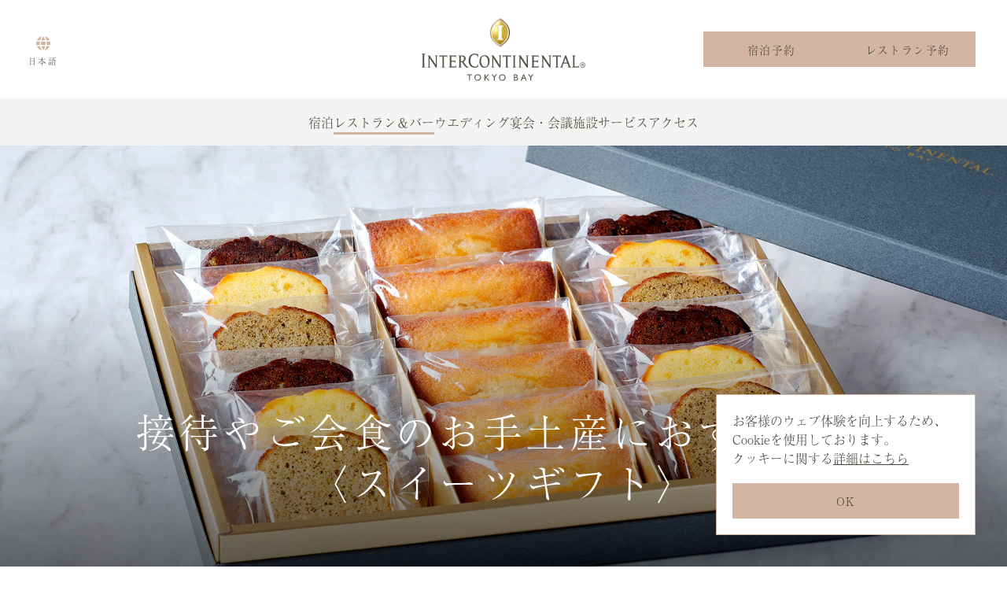

--- FILE ---
content_type: text/html; charset=UTF-8
request_url: https://www.interconti-tokyo.com/dining/plan/option-sweetsgift.html
body_size: 6898
content:
<!DOCTYPE html>
<html lang="ja">
<head prefix="og:http://ogp.me/ns# fb:http://ogp.me/ns/fb# website:http://ogp.me/ns/website#">
<script>(function(w,d,s,l,i){w[l]=w[l]||[];w[l].push({'gtm.start':
new Date().getTime(),event:'gtm.js'});var f=d.getElementsByTagName(s)[0],
j=d.createElement(s),dl=l!='dataLayer'?'&l='+l:'';j.async=true;j.src=
'https://www.googletagmanager.com/gtm.js?id='+i+dl;f.parentNode.insertBefore(j,f);
})(window,document,'script','dataLayer','GTM-PMB9SRX');</script>
<script>(function(w,d,s,l,i){w[l]=w[l]||[];w[l].push({'gtm.start':
new Date().getTime(),event:'gtm.js'});var f=d.getElementsByTagName(s)[0],
j=d.createElement(s),dl=l!='dataLayer'?'&l='+l:'';j.async=true;j.src=
'https://www.googletagmanager.com/gtm.js?id='+i+dl;f.parentNode.insertBefore(j,f);
})(window,document,'script','dataLayer','GTM-NF53TZL');</script>
<script>(function(w,d,s,l,i){w[l]=w[l]||[];w[l].push({'gtm.start':
new Date().getTime(),event:'gtm.js'});var f=d.getElementsByTagName(s)[0],
j=d.createElement(s),dl=l!='dataLayer'?'&l='+l:'';j.async=true;j.src=
'https://www.googletagmanager.com/gtm.js?id='+i+dl;f.parentNode.insertBefore(j,f);
})(window,document,'script','dataLayer','GTM-MHXSJ499');</script>
<meta name="google-site-verification" content="iGKwKxba5qK-CtYmzK9TtHsYMNMmVd5NyWCrWRtnb-o">
<meta charset="UTF-8">
<meta http-equiv="X-UA-Compatible" content="IE=edge">
<meta name="viewport" content="width=device-width, initial-scale=1.0">
<meta name="format-detection" content="telephone=no,address=no,email=no">
<title>接待やご会食のお手土産におすすめの〈スイーツギフト〉 | ホテル インターコンチネンタル 東京ベイ | 竹芝・浜松町のホテル</title>
<meta name="robots" content="index,follow">
<meta name="googlebot" content="index,follow">
<meta name="description" content="接待やご会食のお手土産におすすめの〈スイーツギフト〉 ホテル インターコンチネンタル 東京ベイ">
<meta name="theme-color" content="#ffffff">
<meta property="og:url" content="https://www.interconti-tokyo.com/dining/plan/option-sweetsgift.html">
<meta property="og:type" content="article">
<meta property="og:title" content="接待やご会食のお手土産におすすめの〈スイーツギフト〉">
<meta property="og:image" content="https://www.interconti-tokyo.com/og.jpg">
<meta property="og:description" content="接待やご会食のお手土産におすすめの〈スイーツギフト〉 ホテル インターコンチネンタル 東京ベイ">
<meta property="og:site_name" content="ホテル インターコンチネンタル 東京ベイ">
<meta property="og:locale" content="ja_JP">
<meta property="article:author" content="InterContinental Tokyo Bay">
<meta name="twitter:card" content="summary_large_image">
<meta name="twitter:site" content="@IC_Tokyobay">
<link rel="shortcut icon" href="/favicon.ico">
<link rel="canonical" href="https://www.interconti-tokyo.com/dining/plan/option-sweetsgift.html">
<link rel="icon" sizes="192x192" href="/icon.png">
<link rel="apple-touch-icon" href="/apple-touch-icon.png">
<link rel="preconnect dns-prefetch" href="//fonts.googleapis.com">
<link rel="preconnect dns-prefetch" href="//www.googletagmanager.com">
<link rel="preconnect dns-prefetch" href="//use.typekit.net">
<link href="/common/css/style.css" rel="stylesheet">
<link href="/common/css/print.css" rel="stylesheet" media="print">
<script>
	(function(d) {
		var config = {
			kitId: 'lvo0gkt',
			scriptTimeout: 3000,
			async: true
		},
		h=d.documentElement,t=setTimeout(function(){h.className=h.className.replace(/\bwf-loading\b/g,"")+" wf-inactive";},config.scriptTimeout),tk=d.createElement("script"),f=false,s=d.getElementsByTagName("script")[0],a;h.className+=" wf-loading";tk.src='https://use.typekit.net/'+config.kitId+'.js';tk.async=true;tk.onload=tk.onreadystatechange=function(){a=this.readyState;if(f||a&&a!="complete"&&a!="loaded")return;f=true;clearTimeout(t);try{Typekit.load(config)}catch(e){}};s.parentNode.insertBefore(tk,s)
	})(document);
</script>
</head>
<body id="top">
<noscript><iframe src="https://www.googletagmanager.com/ns.html?id=GTM-PMB9SRX" height="0" width="0" style="display:none;visibility:hidden"></iframe></noscript>
<noscript><iframe src="https://www.googletagmanager.com/ns.html?id=GTM-NF53TZL" height="0" width="0" style="display:none;visibility:hidden"></iframe></noscript>
<noscript><iframe src="https://www.googletagmanager.com/ns.html?id=GTM-MHXSJ499" height="0" width="0" style="display:none;visibility:hidden"></iframe></noscript>
<div class="gdpr">
	<div>
		<p>お客様のウェブ体験を向上するため、Cookieを使用しております。<br>
			クッキーに関する<a href="/site-policy/">詳細はこちら</a></p>
		<div class="button"><a href="">OK</a></div>
	</div>
</div>
<a href="#content" class="skip-to-content">Skip to Content</a>
<div class="sitelogo"><a href="/"><img src="/common/images/logo.svg" alt="ホテル インターコンチネンタル 東京ベイ" width="208" height="80"></a></div>
<header>
	<div class="menu"><a href="">Menu</a></div>
	<div class="language">
  <div class="lang-ico"></div>
  <div class="lang-current">日本語</div>
  <ul class="lang-multi">
    <li><a href="/">日本語</a></li>
    <li><a href="/en/">English</a></li>
    <li><a href="/zh-hans/">简体中文</a></li>
    <li><a href="/zh-hant/">繁體中文</a></li>
  </ul>
</div>
	<div class="reservation">
		<div><a href="https://www.intercontinental.com/redirect?path=rates&brandCode=IC&regionCode=490&localeCode=ja&dp=true&_PMID=99502222&hotelCode=TYOHB" target="_blank">宿泊予約</a></div>
		<div class="diningreservation"><a href="">レストラン予約</a></div>
	</div>
	<nav>
		<ul>
			<li><a href="/stay/" data-mm="mmstay">宿泊</a></li>
			<li class="current"><a href="/dining/" data-mm="mmdining">レストラン＆バー</a></li>
			<li><a href="https://wedding.interconti-tokyo.com/" target="_blank">ウエディング</a></li>
			<li><a href="/banquet/" data-mm="mmbanquet">宴会・会議</a></li>
			<li><a href="/facilities/" data-mm="mmfacilities">施設</a></li>
			<li><a href="/service/" data-mm="mmservice">サービス</a></li>
			<li><a href="/access/">アクセス</a></li>
		</ul>
	</nav>
</header>
<div class="fullmenu">
	<div>
		<div><a href="/stay/">宿泊</a><a href="" class="sw"></a></div>
		<ul>
			<li><a href="/stay/guest-room/">客室のご案内</a></li>
			<li><a href="/stay/amenity-service.html">アメニティ・サービス</a></li>
			<li><a href="/lounge/clubintercontinental/">クラブインターコンチネンタル</a></li>
			<li><a href="/lounge/nagomilounge/">和-NAGOMI- LOUNGE</a></li>
			<li><a href="/stay/plan/">宿泊 プラン一覧</a></li>
			<li><a href="/stay/announcement/">宿泊お知らせ</a></li>
		</ul>
		<div><a href="/dining/">レストラン＆バー</a><a href="" class="sw"></a></div>
		<ul>
			<li><a href="/zillion/">ジリオン（1F）</a></li>
			<li><a href="/laprovence/">ラ・プロヴァンス（1F）</a></li>
			<li><a href="/newyorklounge/">ニューヨークラウンジ（1F）</a></li>
			<li><a href="/hudsonlounge/">ハドソンラウンジ（1F）</a></li>
			<li><a href="/takumi/">鉄板焼 匠（1F）</a></li>
			<li><a href="/clk/">シェフズ ライブ キッチン（3F）</a></li>
			<li><a href="/manhattan/">マンハッタン（6F）</a></li>
			<li><a href="/dining/plan/">レストラン＆バー プラン一覧</a></li>
            <li><a href="/dining/plan/option-anniversaryplate.html">アニバーサリーオプション</a></li>
			<li><a href="/boutique/">ザ・ショップ N.Y.ラウンジブティック<br>（1F）</a></li>
			<li><a href="/inroomdining/">インルームダイニング<br>（ルームサービス）</a></li>
			<li><a href="/privateroom/">個室のご案内</a></li>
			<li><a href="/privateroom/plan/">個室 プラン一覧</a></li>
		</ul>
		<div><a href="https://wedding.interconti-tokyo.com/" target="_blank">ウエディング</a></div>
		<div><a href="/banquet/">宴会・会議</a><a href="" class="sw"></a></div>
		<ul>
			<li><a href="/banquet/#a01">会場のご案内</a></li>
            <li><a href="/banquet/plan/">宴会・会議 プラン一覧</a></li>
            <li><a href="https://bhn.meclib.jp/library/books/tokyobay_banquet_brochure/book/index.html" target="_blank">デジタルパンフレット</a></li>
		</ul>
		<div><a href="/facilities/">施設</a><a href="" class="sw"></a></div>
		<ul>
			<li><a href="/facilities/fitness-room.html">フィットネスルーム</a></li>
			<li><a href="/facilities/beauty-salon/">ビューティケア</a></li>
			<li><a href="/facilities/photo-studio.html">フォトスタジオ</a></li>
			<li><a href="/facilities/floor.html">フロアマップ</a></li>
		</ul>
		<div><a href="/service/">サービス</a><a href="" class="sw"></a></div>
		<ul>
			<li><a href="/sightseeing/">観光スポット</a></li>
			<li><a href="/incredibleoccasions/">Incredible Occasions</a></li>
			<li><a href="/service/membership/">会員制度のご案内</a></li>
			<li><a href="/service/the-gift.html">ホテルギフト券の販売</a></li>
			<li><a href="/service/#concierge">コンシェルジュ・ビジネスセンター</a></li>
			<li><a href="/service/corporation.html">法人のご契約について</a></li>
			<li><a href="/service/bed.html">オリジナル寝具のご案内</a></li>
		</ul>
		<div><a href="/access/">アクセス</a></div>
	</div>
	<div class="close"></div>
</div>
<div class="megamenu">
	<div>
		<div id="mmstay" class="mm">
			<div>
				<ul>
					<li><a href="/stay/plan/">宿泊 プラン一覧</a></li>
					<li><a href="/stay/announcement/">宿泊お知らせ</a></li>
				</ul>
			</div>
			<div class="imglist">
				<ul>
					<li><a href="/stay/guest-room/"><img src="/common/images/mm09.jpg" alt="" width="344" height="230"><div>客室のご案内</div></a></li>
					<li><a href="/stay/amenity-service.html"><img src="/common/images/mm10.jpg" alt="" width="344" height="230"><div>アメニティ・サービス</div></a></li>
					<li><a href="/lounge/clubintercontinental/"><img src="/common/images/mm11.jpg" alt="" width="344" height="230"><div>クラブインターコンチネンタル</div></a></li>
					<li><a href="/lounge/nagomilounge/"><img src="/common/images/mm12.jpg" alt="" width="344" height="230"><div>和-NAGOMI- LOUNGE</div></a></li>
				</ul>
			</div>
		</div>
		<div id="mmdining" class="mm">
			<div>
				<ul>
					<li><a href="/dining/plan/">レストラン＆バー プラン一覧</a></li>
                    <li><a href="/dining/plan/option-anniversaryplate.html">アニバーサリーオプション</a></li>
					<li><a href="/inroomdining/">インルームダイニング<br>（ルームサービス）</a></li>
					<li><a href="/privateroom/">個室のご案内</a></li>
					<li><a href="/privateroom/plan/">個室 プラン一覧</a></li>
				</ul>
			</div>
			<div class="imglist">
				<ul>
					<li><a href="/zillion/"><img src="/common/images/mm01.jpg" alt="" width="344" height="230"><div>ジリオン（1F）</div></a></li>
					<li><a href="/laprovence/"><img src="/common/images/mm02.jpg" alt="" width="344" height="230"><div>ラ・プロヴァンス（1F）</div></a></li>
					<li><a href="/newyorklounge/"><img src="/common/images/mm03.jpg" alt="" width="344" height="230"><div>ニューヨークラウンジ（1F）</div></a></li>
					<li><a href="/hudsonlounge/"><img src="/common/images/mm04.jpg" alt="" width="344" height="230"><div>ハドソンラウンジ（1F）</div></a></li>
					<li><a href="/takumi/"><img src="/common/images/mm05.jpg" alt="" width="344" height="230"><div>鉄板焼 匠（1F）</div></a></li>
					<li><a href="/clk/"><img src="/common/images/mm06.jpg" alt="" width="344" height="230"><div>シェフズ ライブ キッチン（3F）</div></a></li>
					<li><a href="/manhattan/"><img src="/common/images/mm07.jpg" alt="" width="344" height="230"><div>マンハッタン（6F）</div></a></li>
					<li><a href="/boutique/"><img src="/common/images/mm23.jpg" alt="" width="344" height="230"><div>ザ・ショップ N.Y.ラウンジブティック（1F）</div></a></li>
				</ul>
			</div>
		</div>
		<div id="mmbanquet" class="mm">
			<div></div>
			<div class="imglist">
				<ul>
					<li><a href="/banquet/#a01"><img src="/common/images/mm14.jpg" alt="" width="344" height="230"><div>会場のご案内</div></a></li>
                    <li><a href="/banquet/plan/"><img src="/common/images/mm15.jpg" alt="" width="344" height="230"><div>宴会・会議 プラン一覧</div></a></li>
					<li><a href="https://bhn.meclib.jp/library/books/tokyobay_banquet_brochure/book/index.html" target="_blank"><img src="/common/images/mm26.jpg" alt="" width="348" height="230"><div>デジタルパンフレット</div></a></li>
				</ul>
			</div>
		</div>
		<div id="mmfacilities" class="mm">
			<div>
				<ul>
					<li><a href="/facilities/floor.html">フロアマップ</a></li>
				</ul>
			</div>
			<div class="imglist">
				<ul>
					<li><a href="/facilities/fitness-room.html"><img src="/common/images/mm16.jpg" alt="" width="344" height="230"><div>フィットネスルーム</div></a></li>
					<li><a href="/facilities/beauty-salon/"><img src="/common/images/mm17.jpg" alt="" width="344" height="230"><div>ビューティケア</div></a></li>
					<li><a href="/facilities/photo-studio.html"><img src="/common/images/mm18.jpg" alt="" width="344" height="230"><div>フォトスタジオ</div></a></li>
				</ul>
			</div>
		</div>
		<div id="mmservice" class="mm">
			<div>
				<ul>
					<li><a href="/service/#concierge">コンシェルジュ・ビジネスセンター</a></li>
					<li><a href="/service/corporation.html">法人のご契約について</a></li>
					<li><a href="/service/bed.html">オリジナル寝具のご案内</a></li>
				</ul>
			</div>
			<div class="imglist">
				<ul>
					<li><a href="/sightseeing/"><img src="/common/images/mm19.jpg" alt="" width="344" height="230"><div>観光スポット</div></a></li>
					<li><a href="/incredibleoccasions/"><img src="/common/images/mm28.jpg" alt="" width="344" height="230"><div>Incredible Occasions</div></a></li>
					<li><a href="/service/membership/"><img src="/common/images/mm20.jpg" alt="" width="344" height="230"><div>会員制度のご案内</div></a></li>
					<li><a href="/service/the-gift.html"><img src="/common/images/mm21.jpg" alt="" width="344" height="230"><div>ホテルギフト券の販売</div></a></li>
				</ul>
			</div>
		</div>
	</div>
</div>
<div class="diningreservationlist">
	<ul>
		<li><a href="https://www.tablecheck.com/shops/interconti-tokyo-zillion/reserve" target="_blank"><img src="/common/images/diningreservationlist01.jpg" alt="" width="82" height="55"><span>ジリオン</span></a></li>
		<li><a href="https://www.tablecheck.com/shops/interconti-tokyo-laprovence/reserve" target="_blank"><img src="/common/images/diningreservationlist02.jpg" alt="" width="82" height="55"><span>ラ・プロヴァンス</span></a></li>
		<li><a href="https://www.tablecheck.com/shops/interconti-tokyo-thelounge/reserve" target="_blank"><img src="/common/images/diningreservationlist03.jpg" alt="" width="82" height="55"><span>ニューヨークラウンジ</span></a></li>
		<li><a href="https://www.tablecheck.com/shops/interconti-tokyo-hudsonlounge/reserve" target="_blank"><img src="/common/images/diningreservationlist04.jpg" alt="" width="82" height="55"><span>ハドソンラウンジ</span></a></li>
		<li><a href="https://www.tablecheck.com/shops/interconti-tokyo-takumi/reserve" target="_blank"><img src="/common/images/diningreservationlist05.jpg" alt="" width="82" height="55"><span>鉄板焼 匠</span></a></li>
		<li><a href="https://www.tablecheck.com/shops/interconti-tokyo-chefslivekitchen/reserve" target="_blank"><img src="/common/images/diningreservationlist06.jpg" alt="" width="82" height="55"><span>シェフズ ライブ キッチン</span></a></li>
		<li><a href="https://www.tablecheck.com/shops/interconti-tokyo-manhattan/reserve" target="_blank"><img src="/common/images/diningreservationlist07.jpg" alt="" width="82" height="55"><span>マンハッタン</span></a></li>
	</ul>
	<div class="close"></div>
</div>
<main id="content">
	<section class="pagehead">
		<div>
			<div class="image"><img src="/files/option-sweetsgift_00.jpg" alt="" width="1920" height="1080"></div>
			<h1>接待やご会食のお手土産におすすめの<br>〈スイーツギフト〉</h1>
		</div>
	</section>
	<nav class="breadcrumbs">
		<ul>
			<li><a href="/">HOME</a></li>
			<li><a href="/dining/">レストラン＆バー</a></li>
			<li><a href="/dining/plan/">プラン一覧</a></li>
			<li>接待やご会食のお手土産におすすめの〈スイーツギフト〉</li>
		</ul>
	</nav>
	<section>
		<div>
<div class="imagebox">
  <div class="image popupimg"><img src="/files/nylb-premium-pound-cake_01.jpg" alt="" width="1105" height="583"></div>
  <div class="popuptext">
    <h2>熟成プレミアムパウンドケーキ</h2>
    <div class="text">
      <p>■料金</p>
      <ul>
        <li>プレスティージュ　¥10,000<br>
        <small>- 丹波黒豆と和栗の熟成プレミアムパウンドケーキ</small></li>
        <li>ポム・ドール　¥10,000<br>
        <small>- ピスタチオとグリオットチェリーの熟成プレミアムパウンドケーキ</small></li>
      </ul>
      <p>銘酒をたっぷり染み込ませた贅沢な味わいの熟成プレミアムパウンドケーキです。</p>
    </div>
    <div class="button"> <a href="https://www.tablecheck.com/shops/interconti-tokyo-patisserie/reserve?menu_lists=68d3e34db2cb2369b2773bde" target="_blank">詳細・オンライン予約</a> </div>
  </div>
</div>
<div class="imagebox reverse">
  <div class="image popupimg"><img src="/files/takumi-gift_01.jpg" alt="" width="1105" height="583"></div>
  <div class="popuptext">
    <h2>モワローショコラ</h2>
    <div class="text">
      <p>■料金</p>
      <ul>
        <li>¥2,808</li>
      </ul>
      <p>やさしい口どけと上品な甘さのチョコレートの焼き菓子です。</p>
    </div>
    <div class="button"> <a href="https://www.tablecheck.com/shops/interconti-tokyo-patisserie/reserve?menu_lists=673ff8c1da1b5b99f6a97772" target="_blank">詳細・オンライン予約</a> </div>
  </div>
</div>
<div class="imagebox">
  <div class="image popupimg"><img src="/files/option-sweetsgift_01.jpg" alt="" width="1105" height="583"></div>
  <div class="popuptext">
    <h2>焼き菓子の詰め合わせ 12個入り</h2>
    <div class="text">
      <p>■料金</p>
      <ul>
        <li>¥4,852</li>
      </ul>
      <p>手土産やプレゼントにも最適な焼き菓子のアソートボックスです。保存料を使用せず厳選した材料にて丁寧に焼き上げたホテルオリジナルの焼き菓子をご堪能ください。</p>
    </div>
    <div class="button"> <a href="https://www.tablecheck.com/shops/interconti-tokyo-patisserie/reserve?menu_items=694e0a97c28a63f286c479bf" target="_blank">詳細・オンライン予約</a> </div>
  </div>
</div>
<div class="imagebox reverse">
  <div class="image popupimg"><img src="/files/option-sweetsgift_02.jpg" alt="" width="1105" height="583"></div>
  <div class="popuptext">
    <h2>焼き菓子の詰め合わせ 18個入り</h2>
    <div class="text">
      <p>■料金</p>
      <ul>
        <li>¥7,336</li>
      </ul>
      <p>手土産やプレゼントにも最適な焼き菓子のアソートボックスです。保存料を使用せず厳選した材料にて丁寧に焼き上げたホテルオリジナルの焼き菓子をご堪能ください。</p>
    </div>
    <div class="button"> <a href="https://www.tablecheck.com/shops/interconti-tokyo-patisserie/reserve?menu_items=694e0ad0c1fb4e8921e24abf" target="_blank">詳細・オンライン予約</a> </div>
  </div>
</div>
<div class="imagebox">
  <div class="image popupimg"><img src="/files/takumi-gift_04.jpg" alt="" width="1105" height="583"></div>
  <div class="popuptext">
    <h2>マドレーヌ 5個入り</h2>
    <div class="text">
      <p>■料金</p>
      <ul>
        <li>¥2,260</li>
      </ul>
      <p>レモン風味のマドレーヌの表面を砂糖でアイシングし食感にアクセントを加えました。</p>
    </div>
    <div class="button"> <a href="https://www.tablecheck.com/shops/interconti-tokyo-patisserie/reserve?menu_items=694e0a4b4aee093dcedf1dff" target="_blank">詳細・オンライン予約</a> </div>
  </div>
</div>
<div class="imagebox reverse">
  <div class="image popupimg"><img src="/files/takumi-gift_05.jpg" alt="" width="1105" height="583"></div>
  <div class="popuptext">
    <h2>アマンドショコラ<br>
      3個セット・6個セット</h2>
    <div class="text">
      <p>アーモンドをチョコレートで包んだショコラです。ストロベリーテイスト、プラリーヌなど、味わいや食感の変化をお楽しみいただけます。</p>
      <p>■料金</p>
      <ul>
        <li>3個セット<br>
        ¥3,078<br>
        （アマンドショコラ、プラリーヌアマンド、ストロベリーショコラ各１ずつ）</li>
        <li>6個セット<br>
        ¥ 6,293<br>
        （アマンドショコラ×1、プラリーヌアマンド×1、ストロベリーショコラ×2、ノワゼットショコラ×2ずつ）</li>
      </ul>
    </div>
    <div class="button"> <a href="https://www.tablecheck.com/shops/interconti-tokyo-patisserie/reserve?menu_items=69326ccb5106bef86ad8404c" target="_blank">3個セット　詳細・オンライン予約</a> <a href="https://www.tablecheck.com/shops/interconti-tokyo-patisserie/reserve?menu_items=69326d7bbabd6c7ba5a83b7c" target="_blank">6個セット　詳細・オンライン予約</a> </div>
  </div>
</div>
<div class="imagebox">
  <div class="image popupimg"><img src="/files/option-sweetsgift_03.jpg" alt="" width="1105" height="583"></div>
  <div class="popuptext">
    <h2>カレー&amp;スープ詰め合わせ</h2>
    <div class="text">
      <p>■料金</p>
      <ul>
        <li>¥5,410</li>
      </ul>
      <p>シュバリエを受勲した総料理長 中宇祢 満也（なかうね みちや）が監修した「レトルトカレー2種（ブラックカレー・グリーンカレー）、ビーフシチュー、コーンスープ」を専用BOXに詰め合わせてご用意。</p>
    </div>
    <div class="button"> <a href="https://www.tablecheck.com/shops/interconti-tokyo-patisserie/reserve?menu_items=69688ed34817caf59aae949b" target="_blank">詳細・オンライン予約</a> </div>
  </div>
</div>
		</div>
	</section>
	<section>
		<div>
			<div class="maintitle">
				<div>注意事項</div>
			</div>
<div class="layout1col">
  <div class="text">
    <ul>
      <li>写真はすべてイメージです。</li>
      <li>表示は税込料金です。</li>
      <li>メニューは入荷状況により内容が変更になる場合がございます。ご了承ください。</li>
    </ul>
  </div>
</div>
		</div>
	</section>
	<section class="bg">
		<div>
			<div class="splink">
				<div class="image"><img src="/files/boutique_banner.jpg" alt="ザ・ショップ N.Y.ラウンジブティック" width="235" height="257"></div>
				<div class="body">
					<h2>ザ・ショップ<br>
						N.Y.ラウンジブティック</h2>
					<p>1F ロビーフロアのザ・ショップ N.Y.ラウンジブティックでは、専属のパティシエが手掛けるスイーツや焼き菓子、ホテルオリジナルのタオル、アロマエッセンスなどのお土産品を販売しております。</p>
				</div>
				<div class="textbutton">
					<a href="/boutique/">詳細はこちら</a>
				</div>
			</div>
		</div>
	</section>
	<section>
		<div>
			<div class="maintitle">
				<div>対象レストラン</div>
			</div>
			<div class="textbutton center">
				<a href="/zillion/">ジリオン</a>
				<a href="/laprovence/">ラ・プロヴァンス</a>
				<a href="/hudsonlounge/">ハドソンラウンジ</a>
				<a href="/clk/">シェフズ ライブ キッチン</a>
				<a href="/manhattan/">マンハッタン</a>
			</div>
		</div>
	</section>
</main>
<div class="totop"><a href="#top"><span>Page TOP</span></a></div>
<footer>
	<div>
		<div class="hotellogo"><a href="/"><img src="/common/images/logo.svg" alt="ホテル インターコンチネンタル 東京ベイ" width="208" height="80"></a></div>
		<div class="sns">
			<ul>
				<li><a href="https://www.facebook.com/InterContinentalTokyoBay" target="_blank"><img src="/common/images/facebook.svg" alt="facebook" width="12" height="24"></a></li>
				<li><a href="https://twitter.com/IC_Tokyobay" target="_blank"><img src="/common/images/logo-x.svg" alt="X" width="24" height="24"></a></li>
				<li><a href="https://www.instagram.com/intercontitokyobay/" target="_blank"><img src="/common/images/instagram.svg" alt="instagram" width="26" height="26"></a></li>
				<li><a href="https://www.youtube.com/user/InterContinentalTB" target="_blank"><img src="/common/images/youtube.svg" alt="YouTube" width="32" height="24"></a></li>
			</ul>
		</div>
		<nav class="utility">
			<ul>
				<li><a href="/">ホテル インターコンチネンタル 東京ベイ</a></li>
				<li><a href="/inquiry/">お問い合わせ</a></li>
				<li><a href="/faq/">よくあるご質問</a></li>
				<li><a href="/mypage/">マイページ</a></li>
                <li><a href="/mail-magazine/">メールマガジンのご登録</a></li>
                <li><a href="https://bhn.meclib.jp/library/books/tokyobay_hoteldirectory_japanese/book/index.html" target="_blank">ホテル パンフレット</a></li>
                <li><a href="https://bhn.meclib.jp/library/books/tokyobay_baysidetimes/book/index.html" target="_blank">BAYSIDE TIMES</a></li>
			</ul>
		</nav>
		<div class="address">
			<p>〒105-8576 東京都港区海岸1丁目16番2号<br>
				Tel: <a href="tel:0354042222">03-5404-2222</a>（代表）Fax: 03-5404-2111（代表）<br>
				IHG・ANAホテルズ予約センター Tel: <a href="tel:0120-056-658">0120-056-658</a></p>
		</div>
		<div class="logos">
			<ul>
				<li><a href="https://www.ihg.com/rewardsclub/content/jp/ja/home" target="_blank"><img src="/common/images/14.png" alt="IHG® One Rewards" width="190" height="38"></a></li>
				<li><a href="https://www.ihg.com/hotels/jp/ja/global/customer_care/bwc_lp" target="_blank"><img src="/common/images/15.png" alt="ベストプライス保証" width="110" height="52"></a></li>
				<li><a href="https://www.ihg.com/onerewards/content/jp/ja/business-rewards/home" target="_blank"><img src="/common/images/16.png" alt="IHG® ビジネスリワーズ" width="150" height="31"></a></li>
				<li><a href="https://www.ihg.com/intercontinental/hotels/jp/ja/ambassador" target="_blank"><img src="/common/images/17.svg" alt="InterContinental® Ambassador" width="189" height="37"></a></li>
			</ul>
		</div>
		<nav class="siteinfo">
			<ul>
				<li><a href="/company/">ホテル概要・会社概要</a></li>
				<li><a href="/recruit/">採用情報</a></li>
				<li><a href="/regulations/">ホテル施設利用規約</a></li>
				<li><a href="/provision/">宿泊約款</a></li>
				<li><a href="/privacy-policy/">プライバシーポリシー</a></li>
				<li><a href="/site-policy/">サイトポリシー</a></li>
                <li><a href="/basic-policy-on-customer-harassment/index.html">カスタマーハラスメントに対する基本方針</a></li>
				<li><a href="/sdgs/">SDGsの取り組み</a></li>
                <li><a href="/service-mark/">IHG<sup>®</sup>サービスマーク</a></li>
			</ul>
		</nav>
		<div class="copyright">
			<p class="info">本ホテルは株式会社ベストホスピタリティーネットワークが所有・運営しています。</p>
			<p>&copy; 2023 InterContinental Tokyo Bay. All rights reserved.</p>
		</div>
	</div>
</footer>
<script src="/common/js/jquery.js"></script>
<script src="/common/js/jquery-ui.min.js"></script>
<script src="/common/js/script.js"></script>
</body>
</html>


--- FILE ---
content_type: text/css
request_url: https://www.interconti-tokyo.com/common/css/style.css
body_size: 16006
content:
@charset "UTF-8";
@import url("https://fonts.googleapis.com/css2?family=Noto+Serif+JP:wght@300&display=swap");
* {
  -webkit-text-size-adjust: 100%;
  -moz-text-size-adjust: 100%;
  -ms-text-size-adjust: 100%;
  -o-text-size-adjust: 100%;
  text-size-adjust: 100%;
  box-sizing: border-box;
  -webkit-font-smoothing: antialiased;
}

html {
  font-size: 16px;
  overflow-y: scroll;
}

body, th, td, input, select, textarea, button {
  font-family: "a-otf-ryumin-pr6n", 'Noto Serif JP', serif;
}

body {
  margin: 0px auto;
  font-size: 0.9375rem;
  font-weight: 300;
  color: #44443C;
  background: #ffffff;
  overflow: hidden;
}

img {
  border: 0px;
}

a {
  text-decoration: none;
}

h1, h2, h3, h4, h5, h6 {
  margin: 0px;
  padding: 0px;
  font-weight: 300;
}

dl, ul, ol {
  margin: 0px;
  padding: 0px;
  list-style: none;
}

p {
  margin: 0px;
}

strong, .strong {
  font-weight: 700;
}

.clear {
  clear: both;
}

@media screen and (min-width: 768px), print {
  .view_sp {
    display: none !important;
  }
}

.view_tablet {
  display: none !important;
}
@media screen and (min-width: 768px), print {
  .view_tablet {
    display: block !important;
  }
}
@media screen and (min-width: 900px) {
  .view_tablet {
    display: none !important;
  }
}

.view_pc {
  display: none !important;
}
@media screen and (min-width: 900px) {
  .view_pc {
    display: block !important;
  }
}

.skip-to-content, header .reservation a, .booking-form button, .button a:not(.textlink), .filter a, .anchorlink a, .mail-magazine .formbox-button_BD9LM {
  display: inline-flex;
  align-items: center;
  justify-content: center;
  padding: 10px 35px;
  height: 45px;
  font-size: 0.75rem;
  line-height: 1;
  color: #44443C;
  letter-spacing: 0.1em;
  background: none no-repeat center center #D3B5A3;
  border: 1px solid #D3B5A3;
  transition: background 400ms;
}
@media screen and (min-width: 900px) {
  .skip-to-content, header .reservation a, .booking-form button, .button a:not(.textlink), .filter a, .anchorlink a, .mail-magazine .formbox-button_BD9LM {
    font-size: 0.875rem;
  }
}
.skip-to-content:hover, header .reservation a:hover, .booking-form button:hover, .button a:hover:not(.textlink), .filter a:hover, .anchorlink a:hover, .mail-magazine .formbox-button_BD9LM:hover {
  background: #fff;
}
[target="_blank"].skip-to-content:after, header .reservation a[target="_blank"]:after, .booking-form button[target="_blank"]:after, .button a[target="_blank"]:not(.textlink):after, .filter a[target="_blank"]:after, .anchorlink a[target="_blank"]:after, .mail-magazine [target="_blank"].formbox-button_BD9LM:after, [href$=".pdf"].skip-to-content:after, header .reservation a[href$=".pdf"]:after, .booking-form button[href$=".pdf"]:after, .button a[href$=".pdf"]:not(.textlink):after, .filter a[href$=".pdf"]:after, .anchorlink a[href$=".pdf"]:after, .mail-magazine [href$=".pdf"].formbox-button_BD9LM:after {
  content: "";
  display: inline-block;
  flex-shrink: 0;
  width: 20px;
  height: 20px;
  margin-left: 5px;
  vertical-align: middle;
  background: none no-repeat center center;
}
[target="_blank"].skip-to-content:after, header .reservation a[target="_blank"]:after, .booking-form button[target="_blank"]:after, .button a[target="_blank"]:not(.textlink):after, .filter a[target="_blank"]:after, .anchorlink a[target="_blank"]:after, .mail-magazine [target="_blank"].formbox-button_BD9LM:after {
  background-image: url(../images/icon_blank_black.svg);
}
[href$=".pdf"].skip-to-content:after, header .reservation a[href$=".pdf"]:after, .booking-form button[href$=".pdf"]:after, .button a[href$=".pdf"]:not(.textlink):after, .filter a[href$=".pdf"]:after, .anchorlink a[href$=".pdf"]:after, .mail-magazine [href$=".pdf"].formbox-button_BD9LM:after {
  background-image: url(../images/icon_pdf_black.svg);
}

.textbutton a:not(.textlink), .textlinks a:not(.textlink), .compartmentbox > .sw {
  position: relative;
  display: inline-block;
  padding-bottom: 5px;
  font-size: 1.0625rem;
  color: #44443C;
  transition: color 300ms ease-in-out;
}
@media screen and (min-width: 900px) {
  .textbutton a:not(.textlink), .textlinks a:not(.textlink), .compartmentbox > .sw {
    font-size: 1.25rem;
  }
}
.textbutton a:not(.textlink):before, .textlinks a:not(.textlink):before, .compartmentbox > .sw:before {
  content: "";
  display: block;
  position: absolute;
  top: 100%;
  left: 0;
  width: 100%;
  height: 3px;
  margin-top: 0;
  background: #D3B5A3;
  transition: margin 0.4s;
  pointer-events: none;
}
.textbutton a:hover:not(.textlink), .textlinks a:hover:not(.textlink), .compartmentbox > .sw:hover {
  color: rgba(68, 68, 60, 0.7);
}
.textbutton a:not(.textlink):hover:before, .textlinks a:not(.textlink):hover:before, .compartmentbox > .sw:hover:before {
  margin-top: 6px;
}
.textbutton a[target="_blank"]:not(.textlink):after, .textlinks a[target="_blank"]:not(.textlink):after, .compartmentbox > [target="_blank"].sw:after, .textbutton a[href$=".pdf"]:not(.textlink):after, .textlinks a[href$=".pdf"]:not(.textlink):after, .compartmentbox > [href$=".pdf"].sw:after {
  content: "";
  display: inline-block;
  width: 20px;
  height: 20px;
  margin-top: -0.3em;
  margin-left: 5px;
  vertical-align: middle;
  background: none no-repeat center center;
}
.textbutton a[target="_blank"]:not(.textlink):after, .textlinks a[target="_blank"]:not(.textlink):after, .compartmentbox > [target="_blank"].sw:after {
  background-image: url(../images/icon_blank.svg);
}
.textbutton a[href$=".pdf"]:not(.textlink):after, .textlinks a[href$=".pdf"]:not(.textlink):after, .compartmentbox > [href$=".pdf"].sw:after {
  background-image: url(../images/icon_pdf.svg);
}

.text * + p, .text * + ul, .text * + ol, .table > table td > * + p, .table > table td > * + ul, .table > table td > * + ol, * + .ulcolumn, .faq dd > * + p, .faq * + .textbutton, * + .compartmentbox {
  margin-top: 1em;
}

* + .text, .text * + h3, * + .textbutton, .column * + p, .column * + .tags, * + .button, * + .mail-magazine {
  margin-top: 30px;
}
@media screen and (min-width: 900px) {
  * + .text, .text * + h3, * + .textbutton, .column * + p, .column * + .tags, * + .button, * + .mail-magazine {
    margin-top: 45px;
  }
}

.text * + h2, * + .imagebox, * + .column, * + .textlinks, * + .layout1col, * + .pagenation, * + .filter, * + .anchorlink, * + .table, * + #planinsert, * + .imagelist, * + .googlemap, * + .faq, * + .youtube {
  margin-top: 50px;
}
@media screen and (min-width: 768px), print {
  .text * + h2, * + .imagebox, * + .column, * + .textlinks, * + .layout1col, * + .pagenation, * + .filter, * + .anchorlink, * + .table, * + #planinsert, * + .imagelist, * + .googlemap, * + .faq, * + .youtube {
    margin-top: 55px;
  }
}
@media screen and (min-width: 900px) {
  .text * + h2, * + .imagebox, * + .column, * + .textlinks, * + .layout1col, * + .pagenation, * + .filter, * + .anchorlink, * + .table, * + #planinsert, * + .imagelist, * + .googlemap, * + .faq, * + .youtube {
    margin-top: 75px;
  }
}

.loading * {
  -webkit-transition: 0ms !important;
  transition: 0ms !important;
}
.loading *:before, .loading *:after {
  -webkit-transition: 0ms !important;
  transition: 0ms !important;
}

.popupimg {
  opacity: 0;
  transform: translateX(-100px);
  transition: transform 700ms 300ms cubic-bezier(0.18, 0.32, 0.17, 0.99), opacity 700ms 300ms cubic-bezier(0.18, 0.32, 0.17, 0.99) !important;
}
.popupimg.popon {
  opacity: 1;
  transform: translateX(0px);
}

.popuptext {
  opacity: 0;
  transform: translateY(100px);
  transition: transform 700ms 300ms cubic-bezier(0.18, 0.32, 0.17, 0.99), opacity 700ms 300ms cubic-bezier(0.18, 0.32, 0.17, 0.99) !important;
}
.popuptext.popon {
  opacity: 1;
  transform: translateY(0px);
}

body {
  margin-bottom: 65px;
}
@media screen and (min-width: 768px), print {
  body {
    margin-bottom: 0px;
  }
}

.skip-to-content {
  position: fixed;
  transform: translateY(-100%);
  transition: all 300ms ease-out, background 400ms;
  z-index: 9999;
}
.skip-to-content:focus {
  transform: translateY(0%);
}

.sitelogo {
  display: flex;
  align-items: center;
  justify-content: center;
  height: 100px;
}
@media screen and (min-width: 768px), print {
  .sitelogo {
    height: 115px;
  }
}
@media screen and (min-width: 900px) {
  .sitelogo {
    height: 185px;
    background: #F4F4F3;
  }
}
.sitelogo a {
  width: 155px;
  transition: opacity 0.2s, background 0.2s;
  cursor: pointer;
}
.sitelogo a:hover {
  opacity: 0.75;
}
@media screen and (min-width: 768px), print {
  .sitelogo a {
    position: fixed;
    height: auto;
    top: 57.5px;
    left: 50%;
    width: 192px;
    transform: translate(-50%, -50%);
    z-index: 1020;
    transition: width 600ms, top 600ms;
  }
  .compactheader .sitelogo a {
    top: 45px;
    width: 155px;
  }
}
@media screen and (min-width: 900px) {
  .sitelogo a {
    top: 62.5px;
    width: 208px;
  }
  .compactheader .sitelogo a {
    top: 45px;
    width: 130px;
  }
}
.sitelogo img {
  display: block;
  width: 100%;
  height: auto;
}

header {
  position: fixed;
  height: 65px;
  bottom: 0px;
  width: 100%;
  background: #F4F4F3;
  z-index: 1000;
}
@media screen and (min-width: 768px), print {
  header {
    height: 115px;
    top: 0px;
    bottom: auto;
    background: #fff;
    transition: height 600ms;
  }
  .compactheader header {
    height: 90px;
  }
}
@media screen and (min-width: 900px) {
  header {
    height: 125px;
  }
}
header .menu {
  position: absolute;
  width: 65px;
  height: 65px;
  left: 0px;
}
@media screen and (min-width: 768px), print {
  header .menu {
    top: 50%;
    left: 22px;
    margin-top: -32.5px;
  }
}
@media screen and (min-width: 900px) {
  header .menu {
    display: none;
  }
}
header .menu a {
  display: block;
  width: 100%;
  height: 100%;
  text-indent: -10000px;
  background: url(../images/menu.svg) no-repeat center center;
  background-size: 30px auto;
  overflow: hidden;
  transition: opacity 0.2s, background 0.2s;
  cursor: pointer;
}
header .menu a:hover {
  opacity: 0.75;
}
header .language {
  position: absolute;
  z-index: 1;
  width: 65px;
  height: 65px;
  left: 65px;
}
@media screen and (min-width: 768px), print {
  header .language {
    top: 50%;
    left: 87px;
    margin-top: -32.5px;
  }
}
@media screen and (min-width: 900px) {
  header .language {
    left: 22px;
  }
}
header .language.on .lang-ico {
  opacity: 0.5;
  background-color: #FFFFFF;
}
header .lang-ico {
  display: block;
  width: 100%;
  height: 100%;
  text-indent: -10000px;
  background: url(../images/language.svg) no-repeat;
  background-position: 50% 16px;
  background-size: 18px auto;
  overflow: hidden;
  transition: opacity 0.2s, background 0.2s;
  cursor: pointer;
}
header .language.on .lang-current {
  opacity: 0.5;
}
header .lang-current {
  position: absolute;
  bottom: 12px;
  width: 100%;
  font-size: 0.6666666667rem;
  letter-spacing: 0.1em;
  line-height: 1;
  text-align: center;
  pointer-events: none;
  white-space: nowrap;
}
header .language.on .lang-multi {
  visibility: visible;
  opacity: 1;
}
header .lang-multi {
  visibility: hidden;
  opacity: 0;
  list-style: none;
  display: block;
  position: absolute;
  left: 50%;
  bottom: 100%;
  transform: translateX(-50%);
  background-color: #FFFFFF;
  border: 1px solid #D3B5A3;
  box-shadow: 0 0 20px rgba(0, 0, 0, 0.1);
  font-size: 0.6666666667rem;
  transition: visibility .2s, opacity .2s;
}
header .lang-multi::after {
  content: '';
  display: block;
  position: absolute;
  top: 100%;
  left: calc(50% - 4px);
  box-sizing: border-box;
  border: solid transparent;
  border-width: 8px 4px 0;
  border-top-color: #D3B5A3;
}
@media screen and (min-width: 768px) {
  header .lang-multi {
      top: 100%;
      bottom: auto;
  }
  header .lang-multi::after {
    top: auto;
    bottom: 100%;
    border: solid transparent;
    border-width: 0 4px 8px;
    border-bottom-color: #D3B5A3;
  }
}
header .lang-multi li {
  border-top: 1px solid #D3B5A3;
}
header .lang-multi li:first-child {
  border-top: 0;
}
header .lang-multi a {
  display: block;
  padding: 1em 2em;
  color: #44443C;
  text-align: center;
  white-space: nowrap;
}
header .lang-multi a:hover {
  background-color: #F4F4F3;
}
header .reservation {
  position: absolute;
  display: flex;
  width: calc(100% - 130px);
  height: 65px;
  right: 0px;
}
@media screen and (min-width: 768px), print {
  header .reservation {
    gap: 15px;
    top: 50%;
    width: auto;
    right: 40px;
    height: 45px;
    margin-top: -22.5px;
  }
}
header .reservation div {
  flex: 1;
}
@media screen and (min-width: 768px), print {
  header .reservation div {
    flex-basis: auto;
  }
}
header .reservation a {
  width: 100%;
  height: 100%;
  padding: 10px;
  white-space: nowrap;
}
@media screen and (min-width: 768px), print {
  header .reservation a {
    padding: 10px 15px;
  }
}
@media screen and (min-width: 900px) {
  header .reservation a {
    width: min(227px, 227 / 1680 * 100vw);
  }
}
header .reservation a:after {
  display: none !important;
}
header nav {
  display: none;
  position: absolute;
  top: 100%;
  width: 100%;
  height: 60px;
  background: #F4F4F3;
  transition: height 600ms;
}
.compactheader header nav {
  height: 40px;
}
header nav ul {
  display: flex;
  gap: 40px;
  justify-content: center;
  align-items: center;
  height: 60px;
  transition: height 600ms;
}
.compactheader header nav ul {
  height: 40px;
}
.megamenuopen:not(.menuopen) header nav .mmcurrent a:before,
header nav .current a:before {
  opacity: 1;
  margin-top: 0;
}
header nav a {
  position: relative;
  display: inline-block;
  padding: 5px 0px;
  font-size: 1rem;
  line-height: 1;
  color: #44443C;
}
header nav a:hover:before {
  opacity: 1;
  margin-top: 0;
}
header nav a:before {
  content: "";
  display: block;
  position: absolute;
  top: 100%;
  left: 0;
  width: 100%;
  height: 3px;
  margin-top: -10px;
  background: #D3B5A3;
  transition: 0.4s;
  opacity: 0;
}
@media screen and (min-width: 900px) {
  header nav {
    display: block;
  }
}

.diningreservationlist {
  position: fixed;
  top: -20px;
  right: 0px;
  width: 100%;
  height: calc(100vh - 60px);
  max-height: calc(100vh - 60px);
  padding: 65px 20px 20px;
  background: #fff;
  opacity: 0;
  z-index: 1000;
  pointer-events: none;
  transition: top 0ms 200ms, opacity 200ms;
  overflow: auto;
}
@media screen and (min-width: 768px), print {
  .diningreservationlist {
    top: 85px;
    width: auto;
    height: auto;
    max-height: calc(100vh - 110px - 20px);
  }
}
@media screen and (min-width: 900px) {
  .diningreservationlist {
    top: 120px;
    right: 20px;
    max-height: calc(100vh - 145px - 20px);
  }
}
@media screen and (min-width: 768px), print {
  .compactheader .diningreservationlist {
    top: 65px;
  }
}
@media screen and (min-width: 900px) {
  .compactheader .diningreservationlist {
    top: 85px;
  }
}
.diningreservation .diningreservationlist {
  top: 0px;
  opacity: 1;
  pointer-events: auto;
  transition: top 600ms, opacity 400ms;
}
@media screen and (min-width: 768px), print {
  .diningreservation .diningreservationlist {
    top: 105px;
  }
}
@media screen and (min-width: 900px) {
  .diningreservation .diningreservationlist {
    top: 145px;
  }
}
@media screen and (min-width: 768px), print {
  .compactheader.diningreservation .diningreservationlist {
    top: 80px;
  }
}
@media screen and (min-width: 900px) {
  .compactheader.diningreservation .diningreservationlist {
    top: 105px;
  }
}
.diningreservationlist ul {
  display: flex;
  flex-direction: column;
  gap: 20px;
}
.diningreservationlist a {
  position: relative;
  display: flex;
  align-items: center;
  margin-left: 82px;
  padding: 5px 20px;
  height: 55px;
  font-size: 1rem;
  line-height: 1;
  color: #44443C;
  border: 1px solid #D3B5A3;
}
.diningreservationlist a:hover span:before {
  opacity: 1;
  margin-top: 5px;
}
.diningreservationlist a span {
  position: relative;
}
.diningreservationlist a span:before {
  content: "";
  display: block;
  position: absolute;
  top: 100%;
  left: 0;
  width: 100%;
  height: 3px;
  margin-top: -5px;
  background: #D3B5A3;
  transition: 0.4s;
  opacity: 0;
}
.diningreservationlist a img {
  position: absolute;
  display: block;
  top: 0px;
  left: -82px;
}
.diningreservationlist .close {
  position: absolute;
  top: 20px;
  right: 20px;
  width: 25px;
  height: 25px;
  background: url(../images/closec.svg) no-repeat center center;
  cursor: pointer;
  transition: opacity 0.2s, background 0.2s;
  cursor: pointer;
}
.diningreservationlist .close:hover {
  opacity: 0.75;
}

.fullmenu {
  position: fixed;
  top: 0px;
  left: 0px;
  width: 100%;
  height: calc(100vh - 65px);
  height: calc(100svh - 65px);
  font-size: 1.125rem;
  line-height: 1.25;
  color: #44443C;
  text-align: center;
  letter-spacing: 1px;
  background: #F4F4F3;
  pointer-events: none;
  z-index: 45;
  transform: translatex(-50%);
  transition: transform 600ms, opacity 600ms, top 600ms;
  opacity: 0;
}
@media screen and (min-width: 768px), print {
  .fullmenu {
    top: 115px;
    height: calc(100vh - 115px);
    height: calc(100svh - 115px);
    font-size: 1.5625rem;
    line-height: 1.15;
    letter-spacing: 0px;
  }
  .compactheader .fullmenu {
    top: 90px;
    height: calc(100vh - 90px);
    height: calc(100svh - 90px);
  }
}
@media screen and (min-width: 900px) {
  .fullmenu {
    display: none;
  }
}
.fullmenu > div:not(.close) {
  height: calc(100vh - 65px - 80px);
  height: calc(100svh - 65px - 80px);
  margin: 60px 0 20px;
  overflow: auto;
}
@media screen and (min-width: 768px), print {
  .fullmenu > div:not(.close) {
    height: calc(100vh - 115px - 80px);
    height: calc(100svh - 115px - 80px);
  }
  .compactheader .fullmenu > div:not(.close) {
    height: calc(100vh - 90px - 80px);
    height: calc(100svh - 90px - 80px);
  }
}
.fullmenu > div:not(.close) > div {
  position: relative;
  display: flex;
  align-items: center;
  justify-content: center;
  min-height: 60px;
  padding: 0px 80px;
}
@media screen and (min-width: 768px), print {
  .fullmenu > div:not(.close) > div {
    min-height: 80px;
  }
}
.fullmenu > div:not(.close) > div a:not(.sw) {
  position: relative;
  display: flex;
  align-items: center;
  justify-content: center;
  width: 100%;
  min-height: 60px;
  padding: 10px 0px;
  color: #44443C;
}
@media screen and (min-width: 768px), print {
  .fullmenu > div:not(.close) > div a:not(.sw) {
    min-height: 80px;
  }
}
.fullmenu > div:not(.close) > div .sw {
  position: absolute;
  display: block;
  width: 60px;
  height: 60px;
  top: 50%;
  right: 0px;
  margin-top: -30px;
  cursor: pointer;
  overflow: hidden;
}
.fullmenu > div:not(.close) > div .sw:before {
  content: "";
  display: block;
  position: absolute;
  width: 100%;
  height: 100%;
  top: 0%;
  background: url(../images/bottom-arrow.svg) no-repeat center center;
  transition: transform 400ms;
}
.fullmenu > div:not(.close) > div .sw.open:before {
  transform: rotateX(180deg);
}
.fullmenu > div:not(.close) ul {
  display: none;
  background: #DDDFDB;
}
.fullmenu > div:not(.close) ul li {
  display: flex;
  min-height: 50px;
  padding: 5px;
  align-items: center;
  justify-content: center;
}
@media screen and (min-width: 768px), print {
  .fullmenu > div:not(.close) ul li {
    min-height: 60px;
    font-size: 1.375rem;
    line-height: 1.15;
  }
}
.fullmenu > div:not(.close) ul a {
  color: #44443C;
}
.menuopen .fullmenu {
  opacity: 1;
  transform: translateX(0%);
  pointer-events: auto;
}
.fullmenu .close {
  position: absolute;
  top: 20px;
  right: 20px;
  width: 25px;
  height: 25px;
  background: url(../images/closec.svg) no-repeat center center;
  cursor: pointer;
  transition: opacity 0.2s, background 0.2s;
  cursor: pointer;
}
.fullmenu .close:hover {
  opacity: 0.75;
}

.megamenu {
  position: fixed;
  top: 185px;
  width: 100%;
  background: rgba(255, 255, 255, 0.95);
  pointer-events: none;
  z-index: 45;
  transform: translateY(-50%);
  transition: 600ms;
  opacity: 0;
}
.compactheader .megamenu {
  top: 130px;
}
.megamenu > div {
  margin: auto;
  padding: 40px;
  width: 100%;
  max-width: 1920px;
  transition: height 600ms;
}
.megamenuopen .megamenu {
  opacity: 1;
  transform: translateY(0%);
  pointer-events: auto;
}
.megamenu .mm {
  position: absolute;
  display: flex;
  justify-content: center;
  gap: 30px;
  width: calc(100% - 80px);
  max-width: 1840px;
  margin: auto;
  left: 50%;
  top: 40px;
  opacity: 0;
  transform: translateX(-50%);
  transition: opacity 200ms, top 0ms;
  pointer-events: none;
}
.megamenu .mm.show {
  opacity: 1;
  transition: opacity 400ms 200ms;
  z-index: 10;
  pointer-events: auto;
}
.megamenu .mm > div:not(.imglist) {
  width: calc((100% - 120px) / 5);
}
.megamenu .mm > div:not(.imglist) ul {
  display: flex;
  flex-direction: column;
  gap: 35px;
}
.megamenu .mm > div:not(.imglist) a {
  position: relative;
  display: inline-block;
  padding: 5px 0px;
  font-size: 1rem;
  line-height: 1;
  color: #44443C;
}
.megamenu .mm > div:not(.imglist) a:hover:before {
  opacity: 1;
  margin-top: 0px;
}
.megamenu .mm > div:not(.imglist) a:before {
  content: "";
  display: block;
  position: absolute;
  top: 100%;
  left: 0;
  width: 100%;
  height: 3px;
  margin-top: -10px;
  background: #D3B5A3;
  transition: 0.4s;
  opacity: 0;
}
.megamenu .mm > div:not(.imglist).center {
  text-align: center;
}
.megamenu .mm > div:not(.imglist).center ul {
  display: inline-flex;
  text-align: left;
}
.megamenu .mm > div.imglist {
  width: calc((100% - 120px) / 5 * 4 + 90px);
}
.megamenu .mm > div.imglist ul {
  display: flex;
  flex-wrap: wrap;
  gap: 35px 30px;
}
.megamenu .mm > div.imglist li {
  width: calc((100% - 90px) / 4);
}
.megamenu .mm > div.imglist a {
  position: relative;
  display: block;
  font-size: 1rem;
  line-height: 1;
  color: #44443C;
}
.megamenu .mm > div.imglist a:hover div:before {
  opacity: 1;
  margin-top: 5px;
}
.megamenu .mm > div.imglist a img {
  display: block;
  width: 100%;
  height: auto;
}
.megamenu .mm > div.imglist a div {
  position: relative;
  display: inline-block;
  margin-top: 10px;
}
.megamenu .mm > div.imglist a div:before {
  content: "";
  display: block;
  position: absolute;
  top: 100%;
  left: 0;
  width: 100%;
  height: 3px;
  margin-top: -5px;
  background: #D3B5A3;
  transition: 0.4s;
  opacity: 0;
}

footer {
  margin-top: 60px;
  padding: 60px 20px;
  background: #DDDFDB;
}
@media screen and (min-width: 768px), print {
  footer {
    margin-top: 70px;
    padding: 90px 39px;
  }
}
@media screen and (min-width: 900px) {
  footer {
    margin-top: 130px;
    padding: 100px 40px 62px;
  }
}
footer > div {
  max-width: 1560px;
  margin: auto;
}
@media screen and (min-width: 900px) {
  footer > div {
    display: flex;
    flex-wrap: wrap;
    justify-content: space-between;
    overflow: hidden;
  }
  footer > div > * {
    width: calc((100% - 20px) / 2);
  }
}
footer .hotellogo {
  max-width: 205px;
  margin: auto;
}
@media screen and (min-width: 900px) {
  footer .hotellogo {
    margin-left: 0px;
  }
}
footer .hotellogo a {
  transition: opacity 0.2s, background 0.2s;
  cursor: pointer;
}
footer .hotellogo a:hover {
  opacity: 0.75;
}
footer .hotellogo a img {
  display: block;
  width: 100%;
  height: auto;
}
footer .sns {
  margin-top: 45px;
}
@media screen and (min-width: 768px), print {
  footer .sns {
    margin-top: 50px;
  }
}
@media screen and (min-width: 900px) {
  footer .sns {
    margin-top: 0px;
  }
}
footer .sns ul {
  display: flex;
  gap: 30px;
  justify-content: center;
  align-items: center;
}
@media screen and (min-width: 900px) {
  footer .sns ul {
    justify-content: flex-end;
  }
}
footer .sns a {
  transition: opacity 0.2s, background 0.2s;
  cursor: pointer;
}
footer .sns a:hover {
  opacity: 0.75;
}
footer .sns a img {
  display: block;
  width: 100%;
  height: auto;
}
footer .utility {
  margin-top: 50px;
}
@media screen and (min-width: 768px), print {
  footer .utility {
    margin-top: 60px;
  }
}
@media screen and (min-width: 900px) {
  footer .utility {
    margin-top: 55px;
    align-self: flex-end;
  }
}
footer .utility ul {
  display: flex;
  flex-wrap: wrap;
  gap: 20px 30px;
  justify-content: center;
}
@media screen and (min-width: 900px) {
  footer .utility ul {
    justify-content: flex-start;
  }
}
footer .utility li + li {
  position: relative;
}
footer .utility li + li:before {
  content: "";
  display: block;
  position: absolute;
  width: 1px;
  height: 70%;
  left: -15px;
  top: 15%;
  background: #44443C;
}
footer .utility a {
  font-size: 0.875rem;
  color: #44443C;
}
footer .utility a:hover {
  text-decoration: underline;
}
footer .address {
  margin-top: 55px;
}
@media screen and (min-width: 768px), print {
  footer .address {
    text-align: center;
  }
}
@media screen and (min-width: 900px) {
  footer .address {
    margin-top: 0px;
    align-self: flex-start;
    text-align: right;
  }
}
footer .address p {
  font-size: 1rem;
  line-height: 1.7;
}
footer .address a {
  color: #44443C;
  text-decoration: underline;
}
footer .logos {
  position: relative;
  margin-top: 100px;
}
@media screen and (min-width: 768px), print {
  footer .logos {
    margin-top: 120px;
  }
}
@media screen and (min-width: 900px) {
  footer .logos {
    order: 7;
    margin-top: 142px;
    width: 100%;
  }
}
footer .logos:before {
  content: "";
  display: block;
  position: absolute;
  width: 250px;
  height: 1px;
  left: 50%;
  top: -50px;
  margin-left: -125px;
  background: #44443C;
}
@media screen and (min-width: 768px), print {
  footer .logos:before {
    width: 553px;
    top: -60px;
    margin-left: -276.5px;
    background: #D3B5A3;
  }
}
@media screen and (min-width: 900px) {
  footer .logos:before {
    width: 100%;
    margin-left: -50%;
    top: -62px;
  }
}
footer .logos ul {
  display: flex;
  gap: 20px;
  justify-content: center;
  align-items: center;
}
@media screen and (min-width: 768px), print {
  footer .logos ul {
    gap: 30px;
  }
}
@media screen and (min-width: 900px) {
  footer .logos ul {
    gap: 80px;
  }
}
footer .logos a {
  transition: opacity 0.2s, background 0.2s;
  cursor: pointer;
}
footer .logos a:hover {
  opacity: 0.75;
}
footer .logos a img {
  display: block;
  width: 100%;
  height: auto;
}
footer .siteinfo {
  margin-top: 60px;
}
@media screen and (min-width: 900px) {
  footer .siteinfo {
    order: 6;
    max-width: 500px;
  }
}
footer .siteinfo ul {
  display: flex;
  flex-wrap: wrap;
  gap: 15px 24px;
  justify-content: center;
}
@media screen and (min-width: 900px) {
  footer .siteinfo ul {
    justify-content: flex-end;
  }
}
footer .siteinfo li + li {
  position: relative;
}
footer .siteinfo li + li:before {
  content: "";
  display: block;
  position: absolute;
  width: 1px;
  height: 70%;
  left: -12px;
  top: 15%;
  background: #44443C;
}
footer .siteinfo a {
  font-size: 0.8125rem;
  color: #44443C;
}
footer .siteinfo a:hover {
  text-decoration: underline;
}
footer .copyright {
  margin-top: 40px;
}
@media screen and (min-width: 768px), print {
  footer .copyright {
    margin-top: 50px;
    text-align: center;
  }
}
@media screen and (min-width: 900px) {
  footer .copyright {
    text-align: left;
  }
}
footer .copyright p {
  font-size: 0.625rem;
  line-height: 1.3;
}
@media screen and (min-width: 900px) {
  footer .copyright p {
    font-size: 0.8125rem;
  }
}
footer .copyright p.info {
  font-size: 0.6875rem;
}
@media screen and (min-width: 900px) {
  footer .copyright p.info {
    font-size: 0.8125rem;
  }
}
footer .copyright p + p {
  margin-top: 35px;
}

.breadcrumbs {
  margin: auto;
  padding: 20px 15px;
  margin-bottom: 30px;
}
@media screen and (min-width: 768px), print {
  .breadcrumbs {
    padding: 20px 39px;
    margin-bottom: 35px;
  }
}
@media screen and (min-width: 900px) {
  .breadcrumbs {
    padding: 35px 40px;
    max-width: 1920px;
    margin-bottom: 40px;
  }
}
.breadcrumbs ul {
  display: flex;
  flex-wrap: wrap;
  gap: 5px 1em;
  font-size: 0.9375rem;
  line-height: 1;
}
@media screen and (min-width: 900px) {
  .breadcrumbs ul {
    font-size: 1.125rem;
  }
}
.breadcrumbs li + li:before {
  content: "";
  display: inline-block;
  width: 1px;
  height: 1em;
  margin-right: 1em;
  vertical-align: top;
  background: #44443C;
  transform: skew(-30deg);
}
.breadcrumbs a {
  color: #44443C;
}
.breadcrumbs a:hover {
  text-decoration: underline;
}

.totop {
  display: none;
  position: fixed;
  bottom: 85px;
  right: 20px;
  z-index: 10;
  opacity: 0;
  pointer-events: none;
  transition: opacity 600ms;
}
@media screen and (min-width: 768px), print {
  .totop {
    bottom: 39px;
    right: 39px;
  }
}
@media screen and (min-width: 900px) {
  .totop {
    display: block;
    bottom: 40px;
    right: 40px;
  }
}
.compactheader .totop {
  opacity: 1;
  pointer-events: auto;
}
.totop.bottom {
  position: relative;
  bottom: -30px;
  right: 0px;
  width: 100%;
}
.totop.bottom a {
  position: absolute;
  right: 40px;
}
.totop a {
  display: block;
  position: relative;
  width: 55px;
  height: 55px;
  background: #D3B5A3;
  overflow: hidden;
  transition: opacity 0.2s, background 0.2s;
  cursor: pointer;
}
.totop a:hover {
  opacity: 0.75;
}
.totop a:before {
  content: "";
  display: block;
  position: absolute;
  width: 100%;
  height: 100%;
  left: 0px;
  bottom: 0px;
  background: url(../images/prev.svg) no-repeat center center;
  transform: rotate(90deg);
}
.totop a span {
  display: block;
  text-indent: -1000px;
  overflow: hidden;
}

.gdpr {
  position: fixed;
  right: 20px;
  bottom: 85px;
  padding: 20px 20px;
  max-width: calc(100% - 40px);
  background: #fff;
  border: 1px solid #D3B5A3;
  z-index: 10000;
  opacity: 0;
}
.gdpr.view {
  opacity: 1;
}
@media screen and (min-width: 768px), print {
  .gdpr {
    bottom: 39px;
    right: 39px;
  }
}
@media screen and (min-width: 900px) {
  .gdpr {
    bottom: 40px;
    right: 40px;
  }
}
.gdpr > div {
  margin: auto;
}
@media screen and (min-width: 768px), print {
  .gdpr > div {
    max-width: 18rem;
  }
}
.gdpr p {
  font-size: 0.875rem;
  line-height: 1.4;
}
@media screen and (min-width: 900px) {
  .gdpr p {
    font-size: 1rem;
    line-height: 1.5;
  }
}
.gdpr p a {
  color: #44443C;
  text-decoration: underline;
  transition: text-decoration 400ms;
}
.gdpr p a:hover {
  text-decoration-color: rgba(68, 68, 60, 0.3);
}
.gdpr .button {
  margin-top: 20px;
}
.gdpr .button a {
  width: 100%;
}

section.pagehead > div {
  position: relative;
  padding: 0px;
  height: calc(100vh - 100px - 65px);
  height: calc(100svh - 100px - 65px);
}
@media screen and (min-width: 768px), print {
  section.pagehead > div {
    height: calc(100vh - 115px);
  }
}
@media screen and (min-width: 900px) {
  section.pagehead > div {
    height: calc(100vh - 185px);
  }
}
section.pagehead > div:before {
  content: "";
  position: absolute;
  display: block;
  width: 100%;
  height: 300px;
  bottom: 0px;
  background: -moz-linear-gradient(top, rgba(0, 0, 0, 0) 0%, black 100%);
  background: -webkit-linear-gradient(top, rgba(0, 0, 0, 0) 0%, black 100%);
  background: linear-gradient(to bottom, rgba(0, 0, 0, 0) 0%, black 100%);
  filter: progid:DXImageTransform.Microsoft.gradient( startColorstr='#00000000', endColorstr='#000000',GradientType=0 );
  opacity: 0.6;
  z-index: 10;
  pointer-events: none;
}
@media screen and (min-width: 768px), print {
  section.pagehead > div:before {
    height: 350px;
  }
}
section.bg {
  padding: 60px 0px;
  background: #F4F4F3;
}
section > div {
  width: 100%;
  margin: auto;
  padding: 0px 20px;
}
@media screen and (min-width: 768px), print {
  section > div {
    padding: 0px 39px;
  }
}
@media screen and (min-width: 900px) {
  section > div {
    padding: 0px 40px;
  }
}

section + section {
  margin-top: 70px;
}
@media screen and (min-width: 900px) {
  section + section {
    margin-top: 100px;
  }
}

.pagehead .image,
.pagehead .slide,
.pagehead .swiper-container {
  height: 100%;
}
.pagehead .image img,
.pagehead .image video {
  width: 100%;
  height: 100%;
  object-fit: cover;
}
.pagehead .slide .prev {
  right: 96px;
}
.pagehead .slide .next {
  right: 40px;
}
.pagehead h1,
.pagehead p {
  position: absolute;
  width: 100%;
  max-width: 1220px;
  bottom: 57px;
  left: 50%;
  padding: 0px 10px;
  text-align: center;
  font-size: 1.875rem;
  line-height: 1.3;
  color: #fff;
  letter-spacing: 0.1em;
  text-transform: uppercase;
  z-index: 15;
  transform: translateX(-50%);
  pointer-events: none;
}
@media screen and (min-width: 768px), print {
  .pagehead h1,
  .pagehead p {
    bottom: 67px;
    font-size: 2.5rem;
  }
}
@media screen and (min-width: 900px) {
  .pagehead h1,
  .pagehead p {
    bottom: 75px;
    font-size: 3.125rem;
  }
}
.pagehead h1 span,
.pagehead p span {
  display: block;
  margin-top: 15px;
  font-size: 0.9375rem;
  line-height: 1.3;
  letter-spacing: 0.015em;
  text-transform: none;
}
@media screen and (min-width: 768px), print {
  .pagehead h1 span,
  .pagehead p span {
    margin-top: 30px;
    font-size: 1.5rem;
  }
}

.slide {
  position: relative;
}
.slide img,
.slide video {
  width: 100%;
  height: 100%;
  object-fit: cover;
}
.slide .prev,
.slide .next {
  display: none;
  position: absolute;
  bottom: 0px;
  z-index: 10;
}
.slide .prev a,
.slide .next a {
  display: block;
  width: 55px;
  height: 55px;
  background: none no-repeat center center rgba(211, 181, 163, 0.85);
  transition: opacity 0.2s, background 0.2s;
  cursor: pointer;
}
.slide .prev a:hover,
.slide .next a:hover {
  opacity: 0.75;
}
@media screen and (min-width: 900px) {
  .slide .prev,
  .slide .next {
    display: block;
  }
}
.slide .prev {
  right: 56px;
}
.slide .prev a {
  background-image: url(../images/prev.svg);
}
.slide .next {
  right: 0px;
}
.slide .next a {
  background-image: url(../images/next.svg);
}
.imagebox.reverse .slide .prev {
  right: auto;
  left: 0px;
}
.imagebox.reverse .slide .next {
  right: auto;
  left: 56px;
}
.slide .pagination {
  position: absolute;
  display: flex;
  gap: 13px;
  bottom: 20px;
  left: 50%;
  transform: translateX(-50%);
  z-index: 10;
}
@media screen and (min-width: 768px), print {
  .slide .pagination {
    gap: 15px;
    bottom: 30px;
  }
}
.slide .pagination .pn {
  width: 7px;
  height: 7px;
  background: #fff;
  border-radius: 50%;
  transition: opacity 0.2s, background 0.2s;
  cursor: pointer;
}
.slide .pagination .pn:hover {
  opacity: 0.75;
}
.slide .pagination .pn.current {
  background: #D3B5A3;
}

.booking-form {
  display: flex;
  flex-wrap: wrap;
  align-items: flex-end;
  gap: 20px 10px;
  max-width: 514px;
  margin: auto;
}
@media screen and (min-width: 768px), print {
  .booking-form {
    gap: 30px 15px;
  }
}
@media screen and (min-width: 900px) {
  .booking-form {
    justify-content: center;
    gap: 20px;
    max-width: 100%;
  }
}
.booking-form > div {
  width: calc((100% - 10px) / 2);
}
@media screen and (min-width: 768px), print {
  .booking-form > div {
    width: calc((100% - 15px) / 2);
  }
}
@media screen and (min-width: 900px) {
  .booking-form > div {
    width: 135px;
  }
}
.booking-form > div.bfbutton {
  width: 100%;
  text-align: center;
}
@media screen and (min-width: 900px) {
  .booking-form > div.bfbutton {
    width: 135px;
  }
}
.booking-form .controls {
  display: flex;
}
.booking-form .controls .minus,
.booking-form .controls .plus {
  flex-shrink: 0;
  display: block;
  width: 40px;
  height: 40px;
  background: none no-repeat center center #D3B5A3;
  transition: opacity 0.2s, background 0.2s;
  cursor: pointer;
}
.booking-form .controls .minus:hover,
.booking-form .controls .plus:hover {
  opacity: 0.75;
}
.booking-form .controls .minus {
  background-image: url(../images/minus.svg);
}
.booking-form .controls .plus {
  background-image: url(../images/plus.svg);
}
.booking-form label {
  display: block;
  margin-bottom: 10px;
  text-align: center;
  font-size: 0.875rem;
  line-height: 1.2;
}
@media screen and (min-width: 768px), print {
  .booking-form label {
    margin-bottom: 15px;
  }
}
.booking-form input[type="text"] {
  width: 100%;
  height: 40px;
  padding: 0px 10px;
  font-size: 1rem;
  line-height: 38px;
  border: 1px solid #D3B5A3;
  border-radius: 0px;
  -webkit-appearance: none;
  -moz-appearance: none;
  appearance: none;
}
@media screen and (min-width: 900px) {
  .booking-form input[type="text"] {
    font-size: 0.875rem;
  }
}
.booking-form input[type="text"]:focus {
  outline: 0px;
}
.booking-form input[type="number"] {
  width: 100%;
  height: 40px;
  padding: 0px 10px;
  font-size: 1rem;
  line-height: 38px;
  text-align: center;
  border: 1px solid #D3B5A3;
  border-radius: 0px;
  -webkit-appearance: none;
  -moz-appearance: none;
  appearance: none;
  -moz-appearance: textfield;
}
.booking-form input[type="number"]::-webkit-outer-spin-button, .booking-form input[type="number"]::-webkit-inner-spin-button {
  -webkit-appearance: none;
}
@media screen and (min-width: 900px) {
  .booking-form input[type="number"] {
    font-size: 0.875rem;
  }
}
.booking-form input[type="number"]:focus {
  outline: 0px;
}
.booking-form select {
  width: 100%;
  height: 40px;
  padding: 0px 50px 0px 10px;
  font-size: 0.875rem;
  line-height: 38px;
  border: 1px solid #D3B5A3;
  -webkit-appearance: none;
  -moz-appearance: none;
  appearance: none;
  background: url(../images/select.svg) no-repeat right center;
  cursor: pointer;
}
.booking-form select:focus {
  outline: 0px;
}
.booking-form select::-ms-expand {
  display: none;
}
.booking-form button {
  margin-top: 15px;
  width: 100%;
  height: 40px;
  cursor: pointer;
}
@media screen and (min-width: 900px) {
  .booking-form button {
    margin-top: 0px;
  }
}

.maintitle {
  position: relative;
  margin-bottom: 30px;
  text-align: center;
}
@media screen and (min-width: 768px), print {
  .maintitle {
    margin-bottom: 40px;
  }
}
@media screen and (min-width: 900px) {
  .maintitle {
    margin-bottom: 55px;
  }
}
.maintitle:before {
  content: "";
  display: block;
  position: absolute;
  top: 50%;
  left: 0px;
  width: 100%;
  height: 1px;
  background: #D3B5A3;
}
.maintitle > * {
  position: relative;
  display: inline-block;
  max-width: 80%;
  margin: auto;
  padding: 0px 10px;
  font-size: 1.5625rem;
  line-height: 1.3;
  letter-spacing: 0.15em;
  text-transform: uppercase;
  background: #fff;
}
@media screen and (min-width: 900px) {
  .maintitle > * {
    padding: 0px 20px;
    font-size: 2.1875rem;
    line-height: 1.2;
  }
}
.bg .maintitle > * {
  background: #F4F4F3;
}

.text h2 {
  font-size: 1.5625rem;
  line-height: 1.3;
  letter-spacing: 0.15em;
}
@media screen and (min-width: 900px) {
  .text h2 {
    font-size: 2.1875rem;
    line-height: 1.2;
  }
}
.text h3 {
  font-size: 1.375rem;
  line-height: 1.3;
  letter-spacing: 0.015em;
}
@media screen and (min-width: 900px) {
  .text h3 {
    font-size: 1.5rem;
    line-height: 1.2;
  }
}
.text h2 + *,
.text h3 + * {
  margin-top: 20px;
}
@media screen and (min-width: 900px) {
  .text h2 + *,
  .text h3 + * {
    margin-top: 35px;
  }
}
.text p {
  font-size: 0.9375rem;
  line-height: 1.4;
}
@media screen and (min-width: 900px) {
  .text p {
    font-size: 1.125rem;
    line-height: 1.5;
  }
}
.text p.large {
  font-size: 1.375rem;
  line-height: 1.4;
}
@media screen and (min-width: 900px) {
  .text p.large {
    font-size: 1.5rem;
    line-height: 1.5;
  }
}
.text p a {
  color: #44443C;
  text-decoration: underline;
  transition: text-decoration 400ms;
}
.text p a:hover {
  text-decoration-color: rgba(68, 68, 60, 0.3);
}
@media screen and (min-width: 768px), print {
  .text.center,
  .text p.center {
    text-align: center;
  }
}
.text.right,
.text p.right {
  text-align: right;
}
.text ul {
  display: flex;
  flex-direction: column;
  gap: 5px;
}
.text ul li {
  position: relative;
  padding-left: 20px;
  font-size: 0.9375rem;
  line-height: 1.4;
}
@media screen and (min-width: 900px) {
  .text ul li {
    font-size: 1.125rem;
    line-height: 1.5;
  }
}
.text ul li:before {
  content: "";
  display: block;
  position: absolute;
  width: 6px;
  height: 6px;
  left: 0;
  top: calc(0.65625rem - 3px);
  background: #D3B5A3;
  border-radius: 50%;
}
@media screen and (min-width: 900px) {
  .text ul li:before {
    top: calc(0.84375rem - 3px);
  }
}
.text ul a {
  color: #44443C;
  text-decoration: underline;
  transition: text-decoration 400ms;
}
.text ul a:hover {
  text-decoration-color: rgba(68, 68, 60, 0.3);
}
.text ul.history {
  gap: 10px;
}
.text ul.history.yymm li {
  padding-left: 6em;
}
.text ul.history.yymmdd li {
  padding-left: 8em;
}
.text ul.history li {
  padding-left: 4em;
}
.text ul.history li:before {
  display: none;
}
.text ul.history li > span {
  display: block;
  position: absolute;
  left: 0px;
}
.text ol {
  display: flex;
  flex-direction: column;
  gap: 5px;
}
.text ol li {
  position: relative;
  padding-left: 20px;
  font-size: 0.9375rem;
  line-height: 1.4;
}
@media screen and (min-width: 900px) {
  .text ol li {
    font-size: 1.125rem;
    line-height: 1.5;
  }
}
.text ol li:before {
  display: block;
  position: absolute;
  content: " " counter(list-item) ".";
  right: calc(100% - 10px);
  color: #D3B5A3;
}
.text ol a {
  color: #44443C;
  text-decoration: underline;
  transition: text-decoration 400ms;
}
.text ol a:hover {
  text-decoration-color: rgba(68, 68, 60, 0.3);
}
.text ol ol {
  margin-top: 5px;
}
.text ol ol li {
  padding-left: 2em;
}
.text ol ol li:before {
  content: "(" counter(list-item) ")";
  right: calc(100% - 1.4em);
  color: #44443C;
}
.text ol ol ol li {
  padding-left: 1.5em;
}
.text ol ol ol li:before {
  content: " " counter(list-item) ")";
  right: calc(100% - 1em);
}

.imagebox {
  display: flex;
  flex-direction: column;
  gap: 30px;
}
@media screen and (min-width: 768px), print {
  .imagebox {
    gap: 40px;
  }
}
@media screen and (min-width: 900px) {
  .imagebox {
    flex-direction: row;
    align-items: flex-end;
    gap: 55px;
    margin-left: -40px;
    margin-right: -40px;
  }
  .imagebox.reverse {
    flex-direction: row-reverse;
  }
}
.imagebox > .slide {
  height: 280px;
  margin-left: -20px;
  margin-right: -20px;
}
@media screen and (min-width: 768px), print {
  .imagebox > .slide {
    height: 500px;
    margin-left: -39px;
    margin-right: -39px;
  }
}
@media screen and (min-width: 900px) {
  .imagebox > .slide {
    width: calc(100vw - 40px - 100px - (min(675px, (100vw - 80px - 220px) / 12 * 5)));
    height: 583px;
    margin-left: 0px;
    margin-right: 0px;
  }
}
.imagebox > .slide > .swiper-container {
  height: 280px;
}
@media screen and (min-width: 768px), print {
  .imagebox > .slide > .swiper-container {
    height: 500px;
  }
}
@media screen and (min-width: 900px) {
  .imagebox > .slide > .swiper-container {
    height: 583px;
  }
}
.imagebox > .image {
  flex-shrink: 0;
  height: 280px;
  margin-left: -20px;
  margin-right: -20px;
}
@media screen and (min-width: 768px), print {
  .imagebox > .image {
    height: 500px;
    margin-left: -39px;
    margin-right: -39px;
  }
}
@media screen and (min-width: 900px) {
  .imagebox > .image {
    width: calc(100vw - 40px - 100px - (min(675px, (100vw - 80px - 220px) / 12 * 5)));
    height: 583px;
    margin-left: 0px;
    margin-right: 0px;
  }
}
.imagebox > .image img {
  width: 100%;
  height: 100%;
  object-fit: cover;
}
.imagebox > .image:has(p) {
  margin-bottom: 2em;
}
@media screen and (min-width: 900px) {
  .imagebox > .image:has(p) {
    margin-bottom: 0;
  }
}
.imagebox > .image p {
  margin: 5px 20px 0px;
}
@media screen and (min-width: 768px), print {
  .imagebox > .image p {
    margin: 5px 39px 0px;
  }
}
@media screen and (min-width: 900px) {
  .imagebox > .image p {
    margin: 5px 40px 0px;
  }
}
.imagebox > .googlemap {
  flex-shrink: 0;
  height: 280px;
  margin-left: -20px;
  margin-right: -20px;
  padding: 0px;
}
@media screen and (min-width: 768px), print {
  .imagebox > .googlemap {
    height: 500px;
    margin-left: -39px;
    margin-right: -39px;
  }
}
@media screen and (min-width: 900px) {
  .imagebox > .googlemap {
    width: calc(100vw - 40px - 100px - (min(675px, (100vw - 80px - 220px) / 12 * 5)));
    height: 583px;
    margin-left: 0px;
    margin-right: 0px;
  }
}
@media screen and (min-width: 768px), print {
  .imagebox > div:not(.slide):not(.image):not(.googlemap) {
    width: 100%;
    max-width: 614px;
    margin: auto;
  }
}
@media screen and (min-width: 900px) {
  .imagebox > div:not(.slide):not(.image):not(.googlemap) {
    max-width: 605px;
    margin: 0px 0px 30px;
    padding: 0px 40px;
  }
}
.imagebox h1,
.imagebox h2 {
  font-size: 1.5625rem;
  line-height: 1.3;
  letter-spacing: 0.015em;
}
@media screen and (min-width: 900px) {
  .imagebox h1,
  .imagebox h2 {
    font-size: 2.1875rem;
    line-height: 1.2;
  }
}
.imagebox * + h1,
.imagebox * + h2 {
  margin-top: 20px;
}
@media screen and (min-width: 900px) {
  .imagebox * + h1,
  .imagebox * + h2 {
    margin-top: 45px;
  }
}
.imagebox h1 + *,
.imagebox h2 + * {
  margin-top: 20px;
}
@media screen and (min-width: 900px) {
  .imagebox h1 + *,
  .imagebox h2 + * {
    margin-top: 35px;
  }
}
.imagebox h3 {
  font-size: 0.75rem;
  line-height: 1.25;
  letter-spacing: 0.15em;
  text-transform: uppercase;
}
@media screen and (min-width: 900px) {
  .imagebox h3 {
    font-size: 0.875rem;
    line-height: 1.2;
  }
}

.textbutton {
  display: flex;
  flex-wrap: wrap;
  align-items: center;
  gap: 15px;
}
@media screen and (min-width: 900px) {
  .textbutton {
    gap: 20px;
  }
}
.textbutton.center {
  justify-content: center;
}
.textbutton a.textlink {
  font-size: 0.75rem;
  color: #44443C;
}
.textbutton a.textlink:hover {
  text-decoration: underline;
}
@media screen and (min-width: 900px) {
  .textbutton a.textlink {
    font-size: 0.875rem;
  }
}

.slidecontents {
  position: relative;
  margin-left: -20px;
  margin-right: -20px;
}
@media screen and (min-width: 768px), print {
  .slidecontents {
    margin-left: -39px;
    margin-right: -39px;
  }
}
@media screen and (min-width: 900px) {
  .slidecontents {
    margin-left: -40px;
    margin-right: -40px;
  }
}
@media screen and (min-width: 900px) {
  .slidecontents .swiper-wrapper {
    align-items: flex-end;
  }
}
.slidecontents .swiper-container {
  overflow: visible;
}
.slidecontents .swiper-slide {
  width: calc(100% - 97px);
}
@media screen and (min-width: 768px), print {
  .slidecontents .swiper-slide {
    width: calc(100% - 309px);
  }
}
@media screen and (min-width: 900px) {
  .slidecontents .swiper-slide {
    width: calc(100% - 100px);
  }
}
@media screen and (min-width: 1180px) {
  .slidecontents .swiper-slide {
    width: calc(100% - 195px);
  }
}
@media screen and (min-width: 900px) {
  .slidecontents .imagebox {
    padding-left: 40px;
    margin: 0px;
  }
}
.slidecontents .imagebox .image {
  margin: 0px;
}
@media screen and (min-width: 900px) {
  .slidecontents .imagebox .image {
    flex-shrink: 0;
    width: calc((100vw - 80px) / 2 + 10px);
  }
}
.slidecontents .imagebox > div:not(.image) {
  margin-right: -97px;
  padding: 0px 20px;
  opacity: 0;
  pointer-events: none;
  transition: opacity 300ms 200ms;
}
@media screen and (min-width: 768px), print {
  .slidecontents .imagebox > div:not(.image) {
    padding: 0px 39px;
    margin-right: -309px;
    margin-left: 0px;
    width: auto;
    max-width: 900px;
  }
  .slidecontents .imagebox > div:not(.image) > * {
    width: 100%;
    max-width: 614px;
    margin-left: auto;
    margin-right: auto;
  }
}
@media screen and (min-width: 900px) {
  .slidecontents .imagebox > div:not(.image) {
    margin-right: 0px;
    padding: 0px;
    opacity: 1;
    max-width: 605px;
  }
}
@media screen and (min-width: 1180px) {
  .slidecontents .imagebox > div:not(.image) {
    padding: 0px 40px;
  }
}
.slidecontents .swiper-slide-duplicate-active .imagebox > div:not(.image),
.slidecontents .swiper-slide-active .imagebox > div:not(.image) {
  opacity: 1;
  pointer-events: auto;
  transition: opacity 400ms 400ms;
}
.slidecontents .prev,
.slidecontents .next {
  display: none;
  position: absolute;
  top: 444px;
  z-index: 10;
}
@media screen and (min-width: 900px) {
  .slidecontents .prev,
  .slidecontents .next {
    top: auto;
    bottom: 0px;
  }
}
.slidecontents .prev a,
.slidecontents .next a {
  display: block;
  width: 56px;
  height: 56px;
  background: none no-repeat center center rgba(211, 181, 163, 0.85);
  transition: opacity 0.2s, background 0.2s;
  cursor: pointer;
}
.slidecontents .prev a:hover,
.slidecontents .next a:hover {
  opacity: 0.75;
}
@media screen and (min-width: 768px), print {
  .slidecontents .prev,
  .slidecontents .next {
    display: block;
  }
}
.slidecontents .prev {
  right: 366px;
}
@media screen and (min-width: 900px) {
  .slidecontents .prev {
    right: calc(50% + 57px - 19px);
  }
}
.slidecontents .prev a {
  background-image: url(../images/prev.svg);
}
.slidecontents .next {
  right: 309px;
}
@media screen and (min-width: 900px) {
  .slidecontents .next {
    right: calc(50% - 19px);
  }
}
.slidecontents .next a {
  background-image: url(../images/next.svg);
}
.slidecontents .pagination {
  position: absolute;
  display: flex;
  gap: 10px;
  top: 253px;
  left: calc((100% - 97px) / 2);
  transform: translateX(-50%);
  z-index: 10;
}
@media screen and (min-width: 768px), print {
  .slidecontents .pagination {
    top: 463px;
    left: calc((100% - 309px) / 2);
  }
}
@media screen and (min-width: 900px) {
  .slidecontents .pagination {
    top: auto;
    bottom: 30px;
    left: calc(((100vw - 80px) / 2 + 10px) / 2 + 40px);
  }
}
.slidecontents .pagination .pn {
  width: 7px;
  height: 7px;
  background: #fff;
  border-radius: 50%;
  transition: opacity 0.2s, background 0.2s;
  cursor: pointer;
}
.slidecontents .pagination .pn:hover {
  opacity: 0.75;
}
.slidecontents .pagination .pn.current {
  background: #D3B5A3;
}

.column {
  display: flex;
  flex-wrap: wrap;
  gap: 50px 30px;
  max-width: 1840px;
  margin-left: auto;
  margin-right: auto;
}
@media screen and (min-width: 768px), print {
  .column {
    gap: 55px 10px;
  }
}
@media screen and (min-width: 900px) {
  .column {
    gap: 75px 20px;
  }
}
@media screen and (min-width: 768px), print {
  .column.col4 > div {
    width: calc((100% - 10px) / 2);
  }
}
@media screen and (min-width: 900px) {
  .column.col4 > div {
    width: calc((100% - 60px) / 4);
  }
}
@media screen and (min-width: 768px), print {
  .column.col4 .image {
    height: 350px;
  }
}
@media screen and (min-width: 900px) {
  .column.col4 .image {
    height: 420px;
  }
}
.column.col4 .body {
  padding-bottom: 0px;
  border: 0px;
}
@media screen and (min-width: 768px), print {
  .column.col4 .body {
    padding: 40px 40px 0px;
  }
}
@media screen and (min-width: 900px) {
  .column.col4 .body {
    padding: 45px 45px 0px;
  }
}
.column > div {
  display: flex;
  width: 100%;
  flex-direction: column;
}
@media screen and (min-width: 768px), print {
  .column > div {
    width: calc((100% - 20px) / 3);
  }
}
@media screen and (min-width: 900px) {
  .column > div {
    width: calc((100% - 40px) / 3);
  }
}
.column .image {
  height: 280px;
}
@media screen and (min-width: 900px) {
  .column .image {
    height: 400px;
  }
}
.column .image img {
  width: 100%;
  height: 100%;
  object-fit: cover;
}
.column .body {
  flex-grow: 1;
  padding: 30px;
  border: 1px solid #D3B5A3;
}
@media screen and (min-width: 768px), print {
  .column .body {
    padding: 40px 26px 26px;
  }
}
@media screen and (min-width: 900px) {
  .column .body {
    padding: 40px 35px 35px;
  }
}
@media screen and (min-width: 1180px) {
  .column .body {
    padding: 45px 60px 60px;
  }
}
.column h3 {
  font-size: 1.375rem;
  line-height: 1.3;
  letter-spacing: 0.015em;
}
@media screen and (min-width: 900px) {
  .column h3 {
    font-size: 1.5rem;
    line-height: 1.2;
  }
}
.column h3.short {
  display: -webkit-box;
  -webkit-box-orient: vertical;
  -webkit-line-clamp: 3;
  overflow: hidden;
}
@media screen and (min-width: 900px) {
  .column h3.short {
    -webkit-line-clamp: 2;
  }
}
.column * + h3 {
  margin-top: 20px;
}
@media screen and (min-width: 900px) {
  .column * + h3 {
    margin-top: 45px;
  }
}
.column h3 + * {
  margin-top: 20px;
}
@media screen and (min-width: 900px) {
  .column h3 + * {
    margin-top: 35px;
  }
}
.column h4 {
  text-transform: uppercase;
}
.column .label {
  font-size: 0.75rem;
  line-height: 1.25;
  letter-spacing: 0.15em;
}
@media screen and (min-width: 900px) {
  .column .label {
    font-size: 0.875rem;
    line-height: 1.2;
  }
}
.column p {
  font-size: 0.9375rem;
  line-height: 1.4;
}
@media screen and (min-width: 900px) {
  .column p {
    font-size: 1rem;
  }
}
.column p.short {
  display: -webkit-box;
  -webkit-box-orient: vertical;
  -webkit-line-clamp: 5;
  overflow: hidden;
}
.column .tags {
  border-top: 1px solid #D3B5A3;
}
.column .tags ul {
  display: flex;
  flex-wrap: wrap;
  gap: 15px;
  padding-top: 15px;
}
.column .tags li {
  font-size: 0.75rem;
  line-height: 1.25;
  color: #D3B5A3;
}
@media screen and (min-width: 900px) {
  .column .tags li {
    font-size: 0.875rem;
    line-height: 1.2;
  }
}
.column .button a:not(.textlink) {
  padding: 10px 15px;
}

.textlinks {
  width: 100%;
  max-width: 1220px;
  margin-left: auto;
  margin-right: auto;
}
@media screen and (min-width: 900px) {
  .textlinks.center ul {
    align-items: center;
  }
}
.textlinks ul {
  display: flex;
  flex-direction: column;
  gap: 15px;
}
.textlinks a.textlink {
  font-size: 0.75rem;
  color: #44443C;
}
.textlinks a.textlink:hover {
  text-decoration: underline;
}
@media screen and (min-width: 900px) {
  .textlinks a.textlink {
    font-size: 0.875rem;
  }
}

.button {
  display: flex;
  flex-wrap: wrap;
  align-items: center;
  gap: 15px;
}
@media screen and (min-width: 900px) {
  .button {
    gap: 20px;
  }
}
.button.center {
  justify-content: center;
}
.button a.textlink {
  font-size: 0.75rem;
  color: #44443C;
}
.button a.textlink:hover {
  text-decoration: underline;
}
@media screen and (min-width: 900px) {
  .button a.textlink {
    font-size: 0.875rem;
  }
}

.zoom {
  position: relative;
  display: block;
  width: 100%;
  height: 100%;
}
.zoom:before {
  content: "";
  display: block;
  position: absolute;
  width: calc(100% - 40px);
  height: calc(100% - 40px);
  top: 20px;
  left: 20px;
  background: url(../images/expand.svg) no-repeat center center rgba(211, 181, 163, 0.85);
  opacity: 0;
  transition: opacity 0.7s cubic-bezier(0.18, 0.32, 0.17, 0.99);
}
.zoom:hover:before {
  opacity: 1;
}

.layout1col {
  width: 100%;
  margin-left: auto;
  margin-right: auto;
}
@media screen and (min-width: 768px), print {
  .layout1col {
    max-width: 513px;
  }
}
@media screen and (min-width: 900px) {
  .layout1col {
    max-width: 1220px;
  }
}

.splink {
  display: flex;
  align-items: center;
  justify-content: center;
  flex-direction: column;
  gap: 38px;
  margin: auto;
}
@media screen and (min-width: 900px) {
  .splink {
    flex-direction: row;
    gap: min(74px, 74 / 1180 * 100vw);
    margin: -60px auto;
  }
}
@media screen and (min-width: 1180px) {
  .splink {
    gap: 148px;
  }
}
.splink .image {
  display: none;
  width: 235px;
  flex-shrink: 0;
}
@media screen and (min-width: 900px) {
  .splink .image {
    display: block;
    align-self: stretch;
  }
}
@media screen and (min-width: 1180px) {
  .splink .image {
    align-self: stretch;
  }
}
.splink .image img {
  width: 100%;
  height: 100%;
  object-fit: cover;
}
@media screen and (min-width: 900px) {
  .splink .body + .image {
    width: 200px;
    margin-left: -44px;
    margin-right: -44px;
  }
}
@media screen and (min-width: 1180px) {
  .splink .body + .image {
    width: 235px;
    margin-left: -90px;
    margin-right: -90px;
  }
}
.splink img {
  display: block;
  max-width: 100%;
  height: auto;
}
@media screen and (min-width: 900px) {
  .splink .logo {
    flex-shrink: 0;
    max-width: 20%;
  }
}
.splink .logo + .body {
  margin-top: 38px;
}
@media screen and (min-width: 900px) {
  .splink .logo + .body {
    margin-top: 0px;
  }
}
.splink .logo + .body:before {
  display: block;
}
@media screen and (min-width: 900px) {
  .splink.nobutton .body {
    max-width: 639px;
  }
}
@media screen and (min-width: 1180px) {
  .splink.nobutton .body {
    max-width: 713px;
  }
}
.splink .body {
  position: relative;
}
@media screen and (min-width: 900px) {
  .splink .body {
    min-height: 257px;
    padding: 60px 0px;
    max-width: 445px;
  }
}
.splink .body:before {
  content: "";
  display: none;
  position: absolute;
  width: 113px;
  height: 1px;
  top: -38px;
  left: 50%;
  margin-left: -56.5px;
  background: #D3B5A3;
}
@media screen and (min-width: 900px) {
  .splink .body:before {
    display: block;
    width: 1px;
    height: calc(100% - 120px);
    top: 60px;
    left: max(-37px, -3.1355932203vw);
    margin-left: 0px;
  }
}
@media screen and (min-width: 1180px) {
  .splink .body:before {
    left: -74px;
  }
}
.splink h2 {
  margin-bottom: 20px;
  font-size: 1.375rem;
  line-height: 1.3;
  letter-spacing: 0.015em;
}
@media screen and (min-width: 900px) {
  .splink h2 {
    margin-bottom: 35px;
    font-size: 1.5rem;
    line-height: 1.2;
  }
}
.splink p {
  font-size: 0.75rem;
  line-height: 1.4;
}
@media screen and (min-width: 900px) {
  .splink p {
    font-size: 0.875rem;
    line-height: 1.5;
  }
}
.splink p + p {
  margin-top: 1em;
}
.splink .textbutton {
  flex-shrink: 0;
  margin-top: 0px;
}

.pagenation {
  text-align: center;
}
.pagenation ul {
  position: relative;
  display: inline-flex;
  align-items: center;
  gap: 10px;
  padding: 0px 65px;
  height: 45px;
}
.pagenation li {
  font-size: 0.75rem;
}
@media screen and (min-width: 900px) {
  .pagenation li {
    font-size: 0.875rem;
  }
}
.pagenation .current {
  color: #D3B5A3;
}
.pagenation .current a {
  color: #D3B5A3;
}
.pagenation a {
  display: block;
  width: 2em;
  color: #44443C;
}
.pagenation a:hover {
  text-decoration: underline;
}
.pagenation .next {
  position: absolute;
  right: 0px;
  top: 0px;
}
.pagenation .next a {
  width: 45px;
  height: 45px;
  text-indent: -10000px;
  background: url(../images/next.svg) no-repeat center center #D3B5A3;
  overflow: hidden;
  transition: opacity 0.2s, background 0.2s;
  cursor: pointer;
}
.pagenation .next a:hover {
  opacity: 0.75;
}
.pagenation .prev {
  position: absolute;
  left: 0px;
  top: 0px;
}
.pagenation .prev a {
  width: 45px;
  height: 45px;
  text-indent: -10000px;
  background: url(../images/prev.svg) no-repeat center center #D3B5A3;
  overflow: hidden;
  transition: opacity 0.2s, background 0.2s;
  cursor: pointer;
}
.pagenation .prev a:hover {
  opacity: 0.75;
}

.filter ul {
  display: flex;
  flex-wrap: wrap;
  gap: 10px;
  max-width: 1530px;
  margin: auto;
}
@media screen and (min-width: 768px), print {
  .filter ul {
    justify-content: center;
  }
}
@media screen and (min-width: 900px) {
  .filter ul {
    gap: 30px 45px;
  }
}
.filter li {
  width: calc((100% - 10px) / 2);
}
@media screen and (min-width: 768px), print {
  .filter li {
    width: calc((100% - 30px) / 4);
  }
}
@media screen and (min-width: 900px) {
  .filter li {
    width: calc((100% - 135px) / 4);
  }
}
.filter a {
  width: 100%;
  padding: 10px 5px;
  background-color: #fff;
}
.filter a.active, .filter a:hover {
  background-color: #D3B5A3;
}

.anchorlink ul {
  display: flex;
  flex-wrap: wrap;
  gap: 10px;
  max-width: 1530px;
  margin: auto;
}
@media screen and (min-width: 768px), print {
  .anchorlink ul {
    justify-content: center;
  }
}
@media screen and (min-width: 900px) {
  .anchorlink ul {
    gap: 30px 45px;
  }
}
.anchorlink li {
  width: calc((100% - 10px) / 2);
}
@media screen and (min-width: 768px), print {
  .anchorlink li {
    width: calc((100% - 30px) / 4);
  }
}
@media screen and (min-width: 900px) {
  .anchorlink li {
    width: calc((100% - 135px) / 4);
  }
}
.anchorlink a {
  position: relative;
  width: 100%;
  padding: 5px 5px 15px;
  text-align: center;
  background-color: #F4F4F3;
  border: 0;
}
.anchorlink a:hover {
  background-color: rgba(244, 244, 243, 0.5);
}
.anchorlink a:before {
  content: "";
  display: block;
  position: absolute;
  bottom: 8px;
  left: 50%;
  margin-left: -4px;
  border: 4px solid transparent;
  border-top: 6px solid #D3B5A3;
  border-bottom: 0px;
}

.table {
  overflow-x: auto;
  overflow-y: hidden;
}
.table > table {
  width: 100%;
  border-spacing: 0;
  empty-cells: show;
  border: 0px;
  border-top: 1px solid #D3B5A3;
  border-left: 1px solid #D3B5A3;
  border-collapse: separate;
}
.table > table caption {
  margin-bottom: 10px;
  text-align: left;
  font-size: 1.0625rem;
  line-height: 1.4;
  font-weight: 400;
}
@media screen and (min-width: 900px) {
  .table > table caption {
    font-size: 1.25rem;
  }
}
.table > table > tbody > tr,
.table > table > tr {
  display: block;
}
@media screen and (min-width: 900px) {
  .table > table > tbody > tr,
  .table > table > tr {
    display: table-row;
  }
}
.table > table > thead > tr > th,
.table > table > tbody > tr > th,
.table > table > tr > th {
  display: block;
  padding: 10px 15px;
  font-size: 1.375rem;
  line-height: 1.3;
  font-weight: 300;
  letter-spacing: 0.015em;
  text-align: center;
  vertical-align: middle;
  background: #F4F4F3;
  border-right: 1px solid #D3B5A3;
  border-bottom: 1px solid #D3B5A3;
}
@media screen and (min-width: 900px) {
  .table > table > thead > tr > th,
  .table > table > tbody > tr > th,
  .table > table > tr > th {
    display: table-cell;
    padding: 30px 45px;
    font-size: 1.5rem;
    line-height: 1.2;
    white-space: nowrap;
  }
}
.table > table > tbody > tr > td,
.table > table > tr > td {
  display: block;
  padding: 10px 15px;
  font-size: 0.9375rem;
  line-height: 1.4;
  vertical-align: middle;
  text-align: left;
  border-right: 1px solid #D3B5A3;
  border-bottom: 1px solid #D3B5A3;
}
@media screen and (min-width: 900px) {
  .table > table > tbody > tr > td,
  .table > table > tr > td {
    display: table-cell;
    padding: 30px 45px;
    font-size: 1rem;
  }
}
.table > table > tbody > tr > td.center,
.table > table > tr > td.center {
  text-align: center;
}
.table > table td > a {
  color: #44443C;
  text-decoration: underline;
}
.table > table td > ul {
  display: flex;
  flex-direction: column;
  gap: 0.5em;
}
.table > table td > ul.col2 {
  display: block;
  columns: 2;
  column-gap: 10px;
  margin-bottom: -0.5em;
}
@media screen and (min-width: 900px) {
  .table > table td > ul.col2 {
    column-gap: 15px;
  }
}
@media screen and (min-width: 768px), print {
  .table > table td > ul.col2 {
    column-gap: 20px;
  }
}
.table > table td > ul.col2 li {
  margin-bottom: 0.5em;
}
.table > table td > ul li {
  position: relative;
  padding-left: 20px;
}
.table > table td > ul li:before {
  content: "";
  display: block;
  position: absolute;
  width: 6px;
  height: 6px;
  left: 0;
  top: calc(0.65625rem - 3px);
  background: #D3B5A3;
  border-radius: 50%;
}
@media screen and (min-width: 900px) {
  .table > table td > ul li:before {
    top: calc(0.7rem - 3px);
  }
}
.table > table td > ol {
  display: flex;
  flex-direction: column;
  gap: 0.5em;
}
.table > table td > ol li {
  position: relative;
  padding-left: 2em;
}
.table > table td > ol li:before {
  display: block;
  position: absolute;
  content: "(" counter(list-item) ")";
  right: calc(100% - 1.4em);
}
.table > table * + .textbutton {
  margin-top: 1em;
}
.table.fixed > table > tbody > tr,
.table.fixed > table > tr {
  display: table-row;
}
.table.fixed > table > thead > tr > th,
.table.fixed > table > tbody > tr > th,
.table.fixed > table > tr > th {
  display: table-cell;
  white-space: nowrap;
  font-size: 1.0625rem;
  line-height: 1.3;
  font-weight: 400;
}
@media screen and (min-width: 900px) {
  .table.fixed > table > thead > tr > th,
  .table.fixed > table > tbody > tr > th,
  .table.fixed > table > tr > th {
    padding: 15px 20px;
    font-size: 1.25rem;
    line-height: 1.2;
  }
}
.table.fixed > table > tbody > tr > td,
.table.fixed > table > tr > td {
  display: table-cell;
  white-space: nowrap;
}
@media screen and (min-width: 900px) {
  .table.fixed > table > tbody > tr > td,
  .table.fixed > table > tr > td {
    padding: 15px 20px;
  }
}
.table > p {
  margin-top: 10px;
}

@media screen and (min-width: 900px) {
  .ulcolumn.col2 {
    display: flex;
    gap: 20px;
  }
  .ulcolumn.col2 > ul + ul {
    margin-top: 0;
  }
}
.ulcolumn > ul + ul {
  margin-top: 0.5em;
}
.ulcolumn > ul {
  display: flex;
  flex-direction: column;
  gap: 0.5em;
}
.ulcolumn > ul li {
  position: relative;
  padding-left: 20px;
}
.ulcolumn > ul li:before {
  content: "";
  display: block;
  position: absolute;
  width: 6px;
  height: 6px;
  left: 0;
  top: calc(0.65625rem - 3px);
  background: #D3B5A3;
  border-radius: 50%;
}
@media screen and (min-width: 900px) {
  .ulcolumn > ul li:before {
    top: calc(0.7rem - 3px);
  }
}

.imagelist {
  display: flex;
  justify-content: center;
  align-items: flex-end;
  flex-wrap: wrap;
  gap: 10px;
}
@media screen and (min-width: 768px), print {
  .imagelist {
    gap: 15px;
  }
}
@media screen and (min-width: 900px) {
  .imagelist {
    gap: 20px;
  }
}
.imagelist > div {
  display: flex;
  justify-content: center;
}
.imagelist.col1 > div {
  width: 100%;
}
.imagelist.col2 > div {
  width: calc((100% - 10px) / 2);
}
.imagelist.col2 > div:nth-child(2n+1) {
  justify-content: flex-end;
}
.imagelist.col2 > div:nth-child(2n) {
  justify-content: flex-start;
}
.imagelist.col2 > div:nth-child(2n+1):last-child {
  justify-content: center;
}
@media screen and (min-width: 768px), print {
  .imagelist.col2 > div {
    width: calc((100% - 15px) / 2);
  }
}
@media screen and (min-width: 900px) {
  .imagelist.col2 > div {
    width: calc((100% - 20px) / 2);
  }
}
.imagelist.col3 > div {
  max-width: calc((100% - 10px) / 2);
}
@media screen and (min-width: 768px), print {
  .imagelist.col3 > div {
    max-width: calc((100% - 30px) / 3);
  }
}
@media screen and (min-width: 900px) {
  .imagelist.col3 > div {
    max-width: calc((100% - 40px) / 3);
  }
}
.imagelist.col4 > div {
  max-width: calc((100% - 10px) / 2);
}
@media screen and (min-width: 768px), print {
  .imagelist.col4 > div {
    max-width: calc((100% - 45px) / 4);
  }
}
@media screen and (min-width: 900px) {
  .imagelist.col4 > div {
    max-width: calc((100% - 60px) / 4);
  }
}
.imagelist .image {
  display: inline-block;
}
.imagelist .image p {
  padding-top: 10px;
  text-align: center;
}
.imagelist img {
  display: block;
  max-width: 100%;
  height: auto;
}

.googlemap {
  position: relative;
  padding-top: 70%;
}
@media screen and (min-width: 768px), print {
  .googlemap {
    padding-top: 56.25%;
  }
}
.googlemap iframe {
  position: absolute;
  width: 100%;
  height: 100%;
  top: 0px;
  filter: grayscale(100%);
  -webkit-filter: grayscale(100%);
}

.faq {
  width: 100%;
  margin-left: auto;
  margin-right: auto;
}
@media screen and (min-width: 768px), print {
  .faq {
    max-width: 513px;
  }
}
@media screen and (min-width: 900px) {
  .faq {
    max-width: 1220px;
  }
}
.faq dt {
  position: relative;
  padding-left: 1.5em;
  font-size: 1.375rem;
  line-height: 1.3;
  letter-spacing: 0.015em;
}
@media screen and (min-width: 900px) {
  .faq dt {
    font-size: 1.5rem;
    line-height: 1.2;
  }
}
.faq dt:before {
  content: "Q.";
  position: absolute;
  display: block;
  left: 0px;
}
.faq dd + dt {
  margin-top: 40px;
  padding-top: 40px;
  border-top: 1px solid #D3B5A3;
}
@media screen and (min-width: 768px), print {
  .faq dd + dt {
    margin-top: 50px;
    padding-top: 50px;
  }
}
@media screen and (min-width: 900px) {
  .faq dd + dt {
    margin-top: 70px;
    padding-top: 70px;
  }
}
.faq dt + dd {
  margin-top: 20px;
}
@media screen and (min-width: 900px) {
  .faq dt + dd {
    margin-top: 35px;
  }
}
.faq dd {
  position: relative;
  margin: 0px;
  padding: 0px;
  padding-left: 1.8em;
  font-size: 0.9375rem;
  line-height: 1.4;
}
@media screen and (min-width: 900px) {
  .faq dd {
    font-size: 1rem;
  }
}
.faq dd:before {
  content: "A.";
  position: absolute;
  display: block;
  left: 0px;
}
.faq dd > p a,
.faq dd > a {
  color: #44443C;
  text-decoration: underline;
  transition: text-decoration 400ms;
}
.faq dd > p a:hover,
.faq dd > a:hover {
  text-decoration-color: rgba(68, 68, 60, 0.3);
}
@media screen and (min-width: 900px) {
  .faq dd .text p {
    font-size: 1rem;
  }
}
@media screen and (min-width: 900px) {
  .faq dd .text ul li {
    font-size: 1rem;
    line-height: 1.5;
  }
}
@media screen and (min-width: 900px) {
  .faq dd .text ol li {
    font-size: 1rem;
    line-height: 1.5;
  }
}

.compartmentbox {
  position: relative;
  height: 140px;
  padding-bottom: 60px;
  overflow: hidden;
  transition: height 600ms;
}
.compartmentbox:before {
  content: "";
  display: block;
  position: absolute;
  width: 100%;
  height: 140px;
  bottom: 0px;
  left: 0px;
  background: -moz-linear-gradient(top, rgba(255, 255, 255, 0) 0%, white 70%);
  background: -webkit-linear-gradient(top, rgba(255, 255, 255, 0) 0%, white 70%);
  background: linear-gradient(to bottom, rgba(255, 255, 255, 0) 0%, white 70%);
  filter: progid:DXImageTransform.Microsoft.gradient( startColorstr='#00ffffff', endColorstr='#ffffff',GradientType=0 );
  opacity: 1;
  z-index: 1;
  pointer-events: none;
  transition: height 600ms;
}
.bg .compartmentbox:before {
  background: -moz-linear-gradient(top, rgba(244, 244, 243, 0) 0%, #f4f4f3 70%);
  background: -webkit-linear-gradient(top, rgba(244, 244, 243, 0) 0%, #f4f4f3 70%);
  background: linear-gradient(to bottom, rgba(244, 244, 243, 0) 0%, #f4f4f3 70%);
  filter: progid:DXImageTransform.Microsoft.gradient( startColorstr='#f4f4f3', endColorstr='#f4f4f3',GradientType=0 );
}
.compartmentbox > .sw {
  content: "";
  position: absolute;
  display: inline-block;
  bottom: 10px;
  left: 50%;
  z-index: 1;
  transform: translateX(-50%);
  cursor: pointer;
}
.compartmentbox > .sw:after {
  content: "続きを読む";
}
.compartmentbox.open:before {
  height: 0px;
  transition: height 600ms 300ms;
}
.compartmentbox.open > .sw:after {
  content: "閉じる";
}

.mail-magazine {
  display: flex;
  flex-direction: column;
  gap: 10px;
  max-width: 400px;
  margin-left: auto;
  margin-right: auto;
}
.mail-magazine fieldset {
  margin: 0px;
  padding: 0px;
  border: 0px;
}
.mail-magazine input[type="text"] {
  width: 100%;
  height: 40px;
  padding: 0px 10px;
  font-size: 1rem;
  line-height: 38px;
  border: 1px solid #D3B5A3;
  border-radius: 0px;
  -webkit-appearance: none;
  -moz-appearance: none;
  appearance: none;
}
@media screen and (min-width: 900px) {
  .mail-magazine input[type="text"] {
    font-size: 0.875rem;
  }
}
.mail-magazine input[type="text"]:focus {
  outline: 0px;
}
.mail-magazine .formbox-button_BD9LM {
  width: 100%;
  height: 40px;
  margin-top: 15px;
  cursor: pointer;
}
.mail-magazine label.formbox-label-wrap_BD9LM {
  position: relative;
  display: inline-flex;
  align-items: center;
  flex-wrap: wrap;
  min-height: 40px;
  padding: 5px 0px 5px 28px;
  cursor: pointer;
}
.mail-magazine label.formbox-label-wrap_BD9LM input[type="checkbox"] {
  position: absolute;
  opacity: 0;
  pointer-events: none;
}
.mail-magazine label.formbox-label-wrap_BD9LM input[type="checkbox"] + span:before {
  content: "";
  display: block;
  position: absolute;
  width: 18px;
  height: 18px;
  top: 50%;
  left: 0px;
  margin-top: -9px;
  background: #fff;
  border: 1px solid #D3B5A3;
  border-radius: 2px;
}
.mail-magazine label.formbox-label-wrap_BD9LM input[type="checkbox"] + span {
  font-size: 1rem;
  line-height: 20px;
  user-select: none;
}
.mail-magazine label.formbox-label-wrap_BD9LM input[type="checkbox"] + span:after {
  content: "";
  display: block;
  position: absolute;
  width: 20px;
  height: 20px;
  top: 50%;
  left: 0px;
  margin-top: -9px;
  background: url(../images/check.svg) no-repeat center center;
  transform: scale(0);
  transition: 200ms;
}
.mail-magazine label.formbox-label-wrap_BD9LM input[type="checkbox"]:checked + span:after {
  transform: scale(1);
}

.youtube {
  max-width: 800px;
  margin-left: auto;
  margin-right: auto;
}
.youtube > div {
  position: relative;
  padding-top: 56.25%;
}
.youtube > div > iframe,
.youtube > div > video {
  position: absolute;
  width: 100%;
  height: 100%;
  top: 0px;
  border: 0px;
}

.columns {
  display: flex;
  flex-wrap: wrap;
  gap: 0 40px;
  max-width: 1840px;
  margin: 0 auto 1em;
}
@media (min-width: 768px) {
  .columns {
    gap: 60px 40px;
  }
}
.columns._max900 {
  max-width: 900px;
}
.columns._max1240 {
  max-width: 1240px;
}
.columns._max1440 {
  max-width: 1440px;
}
.columns._max1680 {
  max-width: 1680px;
}
.columns._max1840 {
  max-width: 1840px;
}
.columns-item-1, .columns-item-2, .columns-item-3, .columns-item-4 {
  width: 100%;
  margin: 1em 0 0;
  padding: 0;
}
@media (min-width: 768px) {
  .columns-item-2 {
    width: calc((100% - 40px) / 2);
  }
}
@media (min-width: 768px) {
  .columns-item-3 {
    width: calc((100% - 40px * 2) / 3);
  }
}
@media (min-width: 768px) {
  .columns-item-4 {
    width: calc((100% - 40px * 3) / 4);
  }
}

.dl {
  margin: 1em 0;
}
.dl > dt {
  font-weight: 600;
  margin: 5px 0;
}
.dl > dd {
  margin: 5px 0;
}
.dl > dd + dt {
  margin-top: 1em;
}

.lineup {
  max-width: 1840px;
  margin: 0 auto;
}
.lineup-heading {
  font-size: 1.5rem;
  text-align: center;
  letter-spacing: 0.1em;
}
@media (min-width: 768px) {
  .lineup-heading {
    font-size: 2rem;
  }
}
.lineup-list {
  display: flex;
  flex-wrap: wrap;
  gap: 20px;
  margin: 2em auto 3em;
}
@media (min-width: 900px) {
  .lineup-list {
    gap: 40px;
    margin: 3em auto 4em;
  }
}
.lineup-list._center {
  justify-content: center;
}
.lineup-item {
  display: flex;
  flex-wrap: wrap;
  align-items: center;
  gap: 5px 20px;
  width: 100%;
  padding: 20px 0 0;
  border-top: 1px solid #D3B5A3;
}
@media (min-width: 768px) {
  .lineup-item {
    flex-wrap: nowrap;
    padding: 20px 20px 0;
  }
}
@media (min-width: 900px) {
  .lineup-item {
    width: calc((100% - 40px) / 2);
    padding: 40px 20px 0;
  }
}
@media (min-width: 1440px) {
  .lineup-item {
    padding: 40px 40px 0;
  }
}
@media (min-width: 900px) {
  .lineup-list._col3 .lineup-item {
    width: calc((100% - 40px * 2) / 3);
  }
}
@media (min-width: 900px) {
  .lineup-list._col4 .lineup-item {
    width: calc((100% - 40px * 3) / 4);
  }
}
@media (min-width: 900px) {
  .lineup-list._flex-start .lineup-item {
    align-items: flex-start;
  }
}
.lineup-image {
  flex: 0 0 90px;
  align-self: flex-start;
}
@media (min-width: 768px) {
  .lineup-image {
    flex: 0 1 120px;
  }
}
@media (min-width: 900px) {
  .lineup-image {
    flex: 0 1 180px;
  }
}
.lineup-image img {
  max-width: 100%;
  width: 100%;
  height: auto;
}
.lineup-list._img-fixed .lineup-image {
  flex-shrink: 0;
}
@media (min-width: 768px) {
  .lineup-list._img-fixed .lineup-image {
    flex-shrink: 0;
  }
}
@media (min-width: 900px) {
  .lineup-list._img-fixed .lineup-image {
    flex-shrink: 0;
  }
}
.lineup-list._img-percentage .lineup-image {
  flex-shrink: 0;
}
@media (min-width: 768px) {
  .lineup-list._img-percentage .lineup-image {
    flex-shrink: 0;
  }
}
@media (min-width: 900px) {
  .lineup-list._img-percentage .lineup-image {
    flex-shrink: 0;
    flex-basis: 25%;
  }
}
.lineup-detail {
  flex-grow: 1;
  width: calc(100% - 90px - 20px);
}
@media (min-width: 768px) {
  .lineup-detail {
    width: auto;
  }
}
.lineup-detail > dt {
  font-weight: 600;
  font-size: 1rem;
  line-height: 1.33;
}
@media (min-width: 768px) {
  .lineup-detail > dt {
    font-size: 1.25em;
  }
}
.lineup-detail > dd {
  margin: 10px 0 0;
  font-size: 0.875rem;
}
.lineup-link {
  width: 100%;
  text-align: center;
}
@media (min-width: 768px) {
  .lineup-link {
    flex: 0 0 128px;
    text-align: left;
  }
}

.text-link-button {
  position: relative;
  display: inline-block;
  margin: 5px;
  padding-bottom: 5px;
  color: #44443C;
  transition: color 300ms ease-in-out;
}
.text-link-button:before {
  content: "";
  display: block;
  position: absolute;
  top: 100%;
  left: 0;
  width: 100%;
  height: 3px;
  margin-top: 0;
  background: #D3B5A3;
  transition: margin 0.4s;
  pointer-events: none;
}
.text-link-button:hover {
  color: rgba(68, 68, 60, 0.7);
}
.text-link-button:hover:before {
  margin-top: 6px;
}

/**
 * Swiper 4.3.5
 * Most modern mobile touch slider and framework with hardware accelerated transitions
 * http://www.idangero.us/swiper/
 *
 * Copyright 2014-2018 Vladimir Kharlampidi
 *
 * Released under the MIT License
 *
 * Released on: July 31, 2018
 */
.swiper-container {
  margin: 0 auto;
  position: relative;
  overflow: hidden;
  list-style: none;
  padding: 0;
  z-index: 1;
}

.swiper-container-no-flexbox .swiper-slide {
  float: left;
}

.swiper-container-vertical > .swiper-wrapper {
  -webkit-box-orient: vertical;
  -webkit-box-direction: normal;
  -webkit-flex-direction: column;
  -ms-flex-direction: column;
  flex-direction: column;
}

.swiper-wrapper {
  position: relative;
  width: 100%;
  height: 100%;
  z-index: 1;
  display: -webkit-box;
  display: -webkit-flex;
  display: -ms-flexbox;
  display: flex;
  -webkit-transition-property: -webkit-transform;
  transition-property: -webkit-transform;
  -o-transition-property: transform;
  transition-property: transform;
  transition-property: transform,-webkit-transform;
  -webkit-box-sizing: content-box;
  box-sizing: content-box;
}

.swiper-container-android .swiper-slide, .swiper-wrapper {
  -webkit-transform: translate3d(0, 0, 0);
  transform: translate3d(0, 0, 0);
}

.swiper-container-multirow > .swiper-wrapper {
  -webkit-flex-wrap: wrap;
  -ms-flex-wrap: wrap;
  flex-wrap: wrap;
}

.swiper-container-free-mode > .swiper-wrapper {
  -webkit-transition-timing-function: ease-out;
  -o-transition-timing-function: ease-out;
  transition-timing-function: ease-out;
  margin: 0 auto;
}

.swiper-slide {
  -webkit-flex-shrink: 0;
  -ms-flex-negative: 0;
  flex-shrink: 0;
  width: 100%;
  height: 100%;
  position: relative;
  -webkit-transition-property: -webkit-transform;
  transition-property: -webkit-transform;
  -o-transition-property: transform;
  transition-property: transform;
  transition-property: transform,-webkit-transform;
}

.swiper-invisible-blank-slide {
  visibility: hidden;
}

.swiper-container-autoheight, .swiper-container-autoheight .swiper-slide {
  height: auto;
}

.swiper-container-autoheight .swiper-wrapper {
  -webkit-box-align: start;
  -webkit-align-items: flex-start;
  -ms-flex-align: start;
  align-items: flex-start;
  -webkit-transition-property: height,-webkit-transform;
  transition-property: height,-webkit-transform;
  -o-transition-property: transform,height;
  transition-property: transform,height;
  transition-property: transform,height,-webkit-transform;
}

.swiper-container-3d {
  -webkit-perspective: 1200px;
  perspective: 1200px;
}

.swiper-container-3d .swiper-cube-shadow, .swiper-container-3d .swiper-slide, .swiper-container-3d .swiper-slide-shadow-bottom, .swiper-container-3d .swiper-slide-shadow-left, .swiper-container-3d .swiper-slide-shadow-right, .swiper-container-3d .swiper-slide-shadow-top, .swiper-container-3d .swiper-wrapper {
  -webkit-transform-style: preserve-3d;
  transform-style: preserve-3d;
}

.swiper-container-3d .swiper-slide-shadow-bottom, .swiper-container-3d .swiper-slide-shadow-left, .swiper-container-3d .swiper-slide-shadow-right, .swiper-container-3d .swiper-slide-shadow-top {
  position: absolute;
  left: 0;
  top: 0;
  width: 100%;
  height: 100%;
  pointer-events: none;
  z-index: 10;
}

.swiper-container-3d .swiper-slide-shadow-left {
  background-image: -webkit-gradient(linear, right top, left top, from(rgba(0, 0, 0, 0.5)), to(rgba(0, 0, 0, 0)));
  background-image: -webkit-linear-gradient(right, rgba(0, 0, 0, 0.5), rgba(0, 0, 0, 0));
  background-image: -o-linear-gradient(right, rgba(0, 0, 0, 0.5), rgba(0, 0, 0, 0));
  background-image: linear-gradient(to left, rgba(0, 0, 0, 0.5), rgba(0, 0, 0, 0));
}

.swiper-container-3d .swiper-slide-shadow-right {
  background-image: -webkit-gradient(linear, left top, right top, from(rgba(0, 0, 0, 0.5)), to(rgba(0, 0, 0, 0)));
  background-image: -webkit-linear-gradient(left, rgba(0, 0, 0, 0.5), rgba(0, 0, 0, 0));
  background-image: -o-linear-gradient(left, rgba(0, 0, 0, 0.5), rgba(0, 0, 0, 0));
  background-image: linear-gradient(to right, rgba(0, 0, 0, 0.5), rgba(0, 0, 0, 0));
}

.swiper-container-3d .swiper-slide-shadow-top {
  background-image: -webkit-gradient(linear, left bottom, left top, from(rgba(0, 0, 0, 0.5)), to(rgba(0, 0, 0, 0)));
  background-image: -webkit-linear-gradient(bottom, rgba(0, 0, 0, 0.5), rgba(0, 0, 0, 0));
  background-image: -o-linear-gradient(bottom, rgba(0, 0, 0, 0.5), rgba(0, 0, 0, 0));
  background-image: linear-gradient(to top, rgba(0, 0, 0, 0.5), rgba(0, 0, 0, 0));
}

.swiper-container-3d .swiper-slide-shadow-bottom {
  background-image: -webkit-gradient(linear, left top, left bottom, from(rgba(0, 0, 0, 0.5)), to(rgba(0, 0, 0, 0)));
  background-image: -webkit-linear-gradient(top, rgba(0, 0, 0, 0.5), rgba(0, 0, 0, 0));
  background-image: -o-linear-gradient(top, rgba(0, 0, 0, 0.5), rgba(0, 0, 0, 0));
  background-image: linear-gradient(to bottom, rgba(0, 0, 0, 0.5), rgba(0, 0, 0, 0));
}

.swiper-container-wp8-horizontal, .swiper-container-wp8-horizontal > .swiper-wrapper {
  -ms-touch-action: pan-y;
  touch-action: pan-y;
}

.swiper-container-wp8-vertical, .swiper-container-wp8-vertical > .swiper-wrapper {
  -ms-touch-action: pan-x;
  touch-action: pan-x;
}

.swiper-button-next, .swiper-button-prev {
  position: absolute;
  top: 50%;
  width: 27px;
  height: 44px;
  margin-top: -22px;
  z-index: 10;
  cursor: pointer;
  background-size: 27px 44px;
  background-position: center;
  background-repeat: no-repeat;
}

.swiper-button-next.swiper-button-disabled, .swiper-button-prev.swiper-button-disabled {
  opacity: .35;
  cursor: auto;
  pointer-events: none;
}

.swiper-button-prev, .swiper-container-rtl .swiper-button-next {
  background-image: url("data:image/svg+xml;charset=utf-8,%3Csvg%20xmlns%3D'http%3A%2F%2Fwww.w3.org%2F2000%2Fsvg'%20viewBox%3D'0%200%2027%2044'%3E%3Cpath%20d%3D'M0%2C22L22%2C0l2.1%2C2.1L4.2%2C22l19.9%2C19.9L22%2C44L0%2C22L0%2C22L0%2C22z'%20fill%3D'%23007aff'%2F%3E%3C%2Fsvg%3E");
  left: 10px;
  right: auto;
}

.swiper-button-next, .swiper-container-rtl .swiper-button-prev {
  background-image: url("data:image/svg+xml;charset=utf-8,%3Csvg%20xmlns%3D'http%3A%2F%2Fwww.w3.org%2F2000%2Fsvg'%20viewBox%3D'0%200%2027%2044'%3E%3Cpath%20d%3D'M27%2C22L27%2C22L5%2C44l-2.1-2.1L22.8%2C22L2.9%2C2.1L5%2C0L27%2C22L27%2C22z'%20fill%3D'%23007aff'%2F%3E%3C%2Fsvg%3E");
  right: 10px;
  left: auto;
}

.swiper-button-prev.swiper-button-white, .swiper-container-rtl .swiper-button-next.swiper-button-white {
  background-image: url("data:image/svg+xml;charset=utf-8,%3Csvg%20xmlns%3D'http%3A%2F%2Fwww.w3.org%2F2000%2Fsvg'%20viewBox%3D'0%200%2027%2044'%3E%3Cpath%20d%3D'M0%2C22L22%2C0l2.1%2C2.1L4.2%2C22l19.9%2C19.9L22%2C44L0%2C22L0%2C22L0%2C22z'%20fill%3D'%23ffffff'%2F%3E%3C%2Fsvg%3E");
}

.swiper-button-next.swiper-button-white, .swiper-container-rtl .swiper-button-prev.swiper-button-white {
  background-image: url("data:image/svg+xml;charset=utf-8,%3Csvg%20xmlns%3D'http%3A%2F%2Fwww.w3.org%2F2000%2Fsvg'%20viewBox%3D'0%200%2027%2044'%3E%3Cpath%20d%3D'M27%2C22L27%2C22L5%2C44l-2.1-2.1L22.8%2C22L2.9%2C2.1L5%2C0L27%2C22L27%2C22z'%20fill%3D'%23ffffff'%2F%3E%3C%2Fsvg%3E");
}

.swiper-button-prev.swiper-button-black, .swiper-container-rtl .swiper-button-next.swiper-button-black {
  background-image: url("data:image/svg+xml;charset=utf-8,%3Csvg%20xmlns%3D'http%3A%2F%2Fwww.w3.org%2F2000%2Fsvg'%20viewBox%3D'0%200%2027%2044'%3E%3Cpath%20d%3D'M0%2C22L22%2C0l2.1%2C2.1L4.2%2C22l19.9%2C19.9L22%2C44L0%2C22L0%2C22L0%2C22z'%20fill%3D'%23000000'%2F%3E%3C%2Fsvg%3E");
}

.swiper-button-next.swiper-button-black, .swiper-container-rtl .swiper-button-prev.swiper-button-black {
  background-image: url("data:image/svg+xml;charset=utf-8,%3Csvg%20xmlns%3D'http%3A%2F%2Fwww.w3.org%2F2000%2Fsvg'%20viewBox%3D'0%200%2027%2044'%3E%3Cpath%20d%3D'M27%2C22L27%2C22L5%2C44l-2.1-2.1L22.8%2C22L2.9%2C2.1L5%2C0L27%2C22L27%2C22z'%20fill%3D'%23000000'%2F%3E%3C%2Fsvg%3E");
}

.swiper-button-lock {
  display: none;
}

.swiper-pagination {
  position: absolute;
  text-align: center;
  -webkit-transition: .3s opacity;
  -o-transition: .3s opacity;
  transition: .3s opacity;
  -webkit-transform: translate3d(0, 0, 0);
  transform: translate3d(0, 0, 0);
  z-index: 10;
}

.swiper-pagination.swiper-pagination-hidden {
  opacity: 0;
}

.swiper-container-horizontal > .swiper-pagination-bullets, .swiper-pagination-custom, .swiper-pagination-fraction {
  bottom: 10px;
  left: 0;
  width: 100%;
}

.swiper-pagination-bullets-dynamic {
  overflow: hidden;
  font-size: 0;
}

.swiper-pagination-bullets-dynamic .swiper-pagination-bullet {
  -webkit-transform: scale(0.33);
  -ms-transform: scale(0.33);
  transform: scale(0.33);
  position: relative;
}

.swiper-pagination-bullets-dynamic .swiper-pagination-bullet-active {
  -webkit-transform: scale(1);
  -ms-transform: scale(1);
  transform: scale(1);
}

.swiper-pagination-bullets-dynamic .swiper-pagination-bullet-active-main {
  -webkit-transform: scale(1);
  -ms-transform: scale(1);
  transform: scale(1);
}

.swiper-pagination-bullets-dynamic .swiper-pagination-bullet-active-prev {
  -webkit-transform: scale(0.66);
  -ms-transform: scale(0.66);
  transform: scale(0.66);
}

.swiper-pagination-bullets-dynamic .swiper-pagination-bullet-active-prev-prev {
  -webkit-transform: scale(0.33);
  -ms-transform: scale(0.33);
  transform: scale(0.33);
}

.swiper-pagination-bullets-dynamic .swiper-pagination-bullet-active-next {
  -webkit-transform: scale(0.66);
  -ms-transform: scale(0.66);
  transform: scale(0.66);
}

.swiper-pagination-bullets-dynamic .swiper-pagination-bullet-active-next-next {
  -webkit-transform: scale(0.33);
  -ms-transform: scale(0.33);
  transform: scale(0.33);
}

.swiper-pagination-bullet {
  width: 8px;
  height: 8px;
  display: inline-block;
  border-radius: 100%;
  background: #000;
  opacity: .2;
}

button.swiper-pagination-bullet {
  border: none;
  margin: 0;
  padding: 0;
  -webkit-box-shadow: none;
  box-shadow: none;
  -webkit-appearance: none;
  -moz-appearance: none;
  appearance: none;
}

.swiper-pagination-clickable .swiper-pagination-bullet {
  cursor: pointer;
}

.swiper-pagination-bullet-active {
  opacity: 1;
  background: #007aff;
}

.swiper-container-vertical > .swiper-pagination-bullets {
  right: 10px;
  top: 50%;
  -webkit-transform: translate3d(0, -50%, 0);
  transform: translate3d(0, -50%, 0);
}

.swiper-container-vertical > .swiper-pagination-bullets .swiper-pagination-bullet {
  margin: 6px 0;
  display: block;
}

.swiper-container-vertical > .swiper-pagination-bullets.swiper-pagination-bullets-dynamic {
  top: 50%;
  -webkit-transform: translateY(-50%);
  -ms-transform: translateY(-50%);
  transform: translateY(-50%);
  width: 8px;
}

.swiper-container-vertical > .swiper-pagination-bullets.swiper-pagination-bullets-dynamic .swiper-pagination-bullet {
  display: inline-block;
  -webkit-transition: .2s top,.2s -webkit-transform;
  transition: .2s top,.2s -webkit-transform;
  -o-transition: .2s transform,.2s top;
  transition: .2s transform,.2s top;
  transition: .2s transform,.2s top,.2s -webkit-transform;
}

.swiper-container-horizontal > .swiper-pagination-bullets .swiper-pagination-bullet {
  margin: 0 4px;
}

.swiper-container-horizontal > .swiper-pagination-bullets.swiper-pagination-bullets-dynamic {
  left: 50%;
  -webkit-transform: translateX(-50%);
  -ms-transform: translateX(-50%);
  transform: translateX(-50%);
  white-space: nowrap;
}

.swiper-container-horizontal > .swiper-pagination-bullets.swiper-pagination-bullets-dynamic .swiper-pagination-bullet {
  -webkit-transition: .2s left,.2s -webkit-transform;
  transition: .2s left,.2s -webkit-transform;
  -o-transition: .2s transform,.2s left;
  transition: .2s transform,.2s left;
  transition: .2s transform,.2s left,.2s -webkit-transform;
}

.swiper-container-horizontal.swiper-container-rtl > .swiper-pagination-bullets-dynamic .swiper-pagination-bullet {
  -webkit-transition: .2s right,.2s -webkit-transform;
  transition: .2s right,.2s -webkit-transform;
  -o-transition: .2s transform,.2s right;
  transition: .2s transform,.2s right;
  transition: .2s transform,.2s right,.2s -webkit-transform;
}

.swiper-pagination-progressbar {
  background: rgba(0, 0, 0, 0.25);
  position: absolute;
}

.swiper-pagination-progressbar .swiper-pagination-progressbar-fill {
  background: #007aff;
  position: absolute;
  left: 0;
  top: 0;
  width: 100%;
  height: 100%;
  -webkit-transform: scale(0);
  -ms-transform: scale(0);
  transform: scale(0);
  -webkit-transform-origin: left top;
  -ms-transform-origin: left top;
  transform-origin: left top;
}

.swiper-container-rtl .swiper-pagination-progressbar .swiper-pagination-progressbar-fill {
  -webkit-transform-origin: right top;
  -ms-transform-origin: right top;
  transform-origin: right top;
}

.swiper-container-horizontal > .swiper-pagination-progressbar, .swiper-container-vertical > .swiper-pagination-progressbar.swiper-pagination-progressbar-opposite {
  width: 100%;
  height: 4px;
  left: 0;
  top: 0;
}

.swiper-container-horizontal > .swiper-pagination-progressbar.swiper-pagination-progressbar-opposite, .swiper-container-vertical > .swiper-pagination-progressbar {
  width: 4px;
  height: 100%;
  left: 0;
  top: 0;
}

.swiper-pagination-white .swiper-pagination-bullet-active {
  background: #fff;
}

.swiper-pagination-progressbar.swiper-pagination-white {
  background: rgba(255, 255, 255, 0.25);
}

.swiper-pagination-progressbar.swiper-pagination-white .swiper-pagination-progressbar-fill {
  background: #fff;
}

.swiper-pagination-black .swiper-pagination-bullet-active {
  background: #000;
}

.swiper-pagination-progressbar.swiper-pagination-black {
  background: rgba(0, 0, 0, 0.25);
}

.swiper-pagination-progressbar.swiper-pagination-black .swiper-pagination-progressbar-fill {
  background: #000;
}

.swiper-pagination-lock {
  display: none;
}

.swiper-scrollbar {
  border-radius: 10px;
  position: relative;
  -ms-touch-action: none;
  background: rgba(0, 0, 0, 0.1);
}

.swiper-container-horizontal > .swiper-scrollbar {
  position: absolute;
  left: 1%;
  bottom: 3px;
  z-index: 50;
  height: 5px;
  width: 98%;
}

.swiper-container-vertical > .swiper-scrollbar {
  position: absolute;
  right: 3px;
  top: 1%;
  z-index: 50;
  width: 5px;
  height: 98%;
}

.swiper-scrollbar-drag {
  height: 100%;
  width: 100%;
  position: relative;
  background: rgba(0, 0, 0, 0.5);
  border-radius: 10px;
  left: 0;
  top: 0;
}

.swiper-scrollbar-cursor-drag {
  cursor: move;
}

.swiper-scrollbar-lock {
  display: none;
}

.swiper-zoom-container {
  width: 100%;
  height: 100%;
  display: -webkit-box;
  display: -webkit-flex;
  display: -ms-flexbox;
  display: flex;
  -webkit-box-pack: center;
  -webkit-justify-content: center;
  -ms-flex-pack: center;
  justify-content: center;
  -webkit-box-align: center;
  -webkit-align-items: center;
  -ms-flex-align: center;
  align-items: center;
  text-align: center;
}

.swiper-zoom-container > canvas, .swiper-zoom-container > img, .swiper-zoom-container > svg {
  max-width: 100%;
  max-height: 100%;
  -o-object-fit: contain;
  object-fit: contain;
}

.swiper-slide-zoomed {
  cursor: move;
}

.swiper-lazy-preloader {
  width: 42px;
  height: 42px;
  position: absolute;
  left: 50%;
  top: 50%;
  margin-left: -21px;
  margin-top: -21px;
  z-index: 10;
  -webkit-transform-origin: 50%;
  -ms-transform-origin: 50%;
  transform-origin: 50%;
  -webkit-animation: swiper-preloader-spin 1s steps(12, end) infinite;
  animation: swiper-preloader-spin 1s steps(12, end) infinite;
}

.swiper-lazy-preloader:after {
  display: block;
  content: '';
  width: 100%;
  height: 100%;
  background-image: url("data:image/svg+xml;charset=utf-8,%3Csvg%20viewBox%3D'0%200%20120%20120'%20xmlns%3D'http%3A%2F%2Fwww.w3.org%2F2000%2Fsvg'%20xmlns%3Axlink%3D'http%3A%2F%2Fwww.w3.org%2F1999%2Fxlink'%3E%3Cdefs%3E%3Cline%20id%3D'l'%20x1%3D'60'%20x2%3D'60'%20y1%3D'7'%20y2%3D'27'%20stroke%3D'%236c6c6c'%20stroke-width%3D'11'%20stroke-linecap%3D'round'%2F%3E%3C%2Fdefs%3E%3Cg%3E%3Cuse%20xlink%3Ahref%3D'%23l'%20opacity%3D'.27'%2F%3E%3Cuse%20xlink%3Ahref%3D'%23l'%20opacity%3D'.27'%20transform%3D'rotate(30%2060%2C60)'%2F%3E%3Cuse%20xlink%3Ahref%3D'%23l'%20opacity%3D'.27'%20transform%3D'rotate(60%2060%2C60)'%2F%3E%3Cuse%20xlink%3Ahref%3D'%23l'%20opacity%3D'.27'%20transform%3D'rotate(90%2060%2C60)'%2F%3E%3Cuse%20xlink%3Ahref%3D'%23l'%20opacity%3D'.27'%20transform%3D'rotate(120%2060%2C60)'%2F%3E%3Cuse%20xlink%3Ahref%3D'%23l'%20opacity%3D'.27'%20transform%3D'rotate(150%2060%2C60)'%2F%3E%3Cuse%20xlink%3Ahref%3D'%23l'%20opacity%3D'.37'%20transform%3D'rotate(180%2060%2C60)'%2F%3E%3Cuse%20xlink%3Ahref%3D'%23l'%20opacity%3D'.46'%20transform%3D'rotate(210%2060%2C60)'%2F%3E%3Cuse%20xlink%3Ahref%3D'%23l'%20opacity%3D'.56'%20transform%3D'rotate(240%2060%2C60)'%2F%3E%3Cuse%20xlink%3Ahref%3D'%23l'%20opacity%3D'.66'%20transform%3D'rotate(270%2060%2C60)'%2F%3E%3Cuse%20xlink%3Ahref%3D'%23l'%20opacity%3D'.75'%20transform%3D'rotate(300%2060%2C60)'%2F%3E%3Cuse%20xlink%3Ahref%3D'%23l'%20opacity%3D'.85'%20transform%3D'rotate(330%2060%2C60)'%2F%3E%3C%2Fg%3E%3C%2Fsvg%3E");
  background-position: 50%;
  background-size: 100%;
  background-repeat: no-repeat;
}

.swiper-lazy-preloader-white:after {
  background-image: url("data:image/svg+xml;charset=utf-8,%3Csvg%20viewBox%3D'0%200%20120%20120'%20xmlns%3D'http%3A%2F%2Fwww.w3.org%2F2000%2Fsvg'%20xmlns%3Axlink%3D'http%3A%2F%2Fwww.w3.org%2F1999%2Fxlink'%3E%3Cdefs%3E%3Cline%20id%3D'l'%20x1%3D'60'%20x2%3D'60'%20y1%3D'7'%20y2%3D'27'%20stroke%3D'%23fff'%20stroke-width%3D'11'%20stroke-linecap%3D'round'%2F%3E%3C%2Fdefs%3E%3Cg%3E%3Cuse%20xlink%3Ahref%3D'%23l'%20opacity%3D'.27'%2F%3E%3Cuse%20xlink%3Ahref%3D'%23l'%20opacity%3D'.27'%20transform%3D'rotate(30%2060%2C60)'%2F%3E%3Cuse%20xlink%3Ahref%3D'%23l'%20opacity%3D'.27'%20transform%3D'rotate(60%2060%2C60)'%2F%3E%3Cuse%20xlink%3Ahref%3D'%23l'%20opacity%3D'.27'%20transform%3D'rotate(90%2060%2C60)'%2F%3E%3Cuse%20xlink%3Ahref%3D'%23l'%20opacity%3D'.27'%20transform%3D'rotate(120%2060%2C60)'%2F%3E%3Cuse%20xlink%3Ahref%3D'%23l'%20opacity%3D'.27'%20transform%3D'rotate(150%2060%2C60)'%2F%3E%3Cuse%20xlink%3Ahref%3D'%23l'%20opacity%3D'.37'%20transform%3D'rotate(180%2060%2C60)'%2F%3E%3Cuse%20xlink%3Ahref%3D'%23l'%20opacity%3D'.46'%20transform%3D'rotate(210%2060%2C60)'%2F%3E%3Cuse%20xlink%3Ahref%3D'%23l'%20opacity%3D'.56'%20transform%3D'rotate(240%2060%2C60)'%2F%3E%3Cuse%20xlink%3Ahref%3D'%23l'%20opacity%3D'.66'%20transform%3D'rotate(270%2060%2C60)'%2F%3E%3Cuse%20xlink%3Ahref%3D'%23l'%20opacity%3D'.75'%20transform%3D'rotate(300%2060%2C60)'%2F%3E%3Cuse%20xlink%3Ahref%3D'%23l'%20opacity%3D'.85'%20transform%3D'rotate(330%2060%2C60)'%2F%3E%3C%2Fg%3E%3C%2Fsvg%3E");
}

@-webkit-keyframes swiper-preloader-spin {
  100% {
    -webkit-transform: rotate(360deg);
    transform: rotate(360deg);
  }
}
@keyframes swiper-preloader-spin {
  100% {
    -webkit-transform: rotate(360deg);
    transform: rotate(360deg);
  }
}
.swiper-container .swiper-notification {
  position: absolute;
  left: 0;
  top: 0;
  pointer-events: none;
  opacity: 0;
  z-index: -1000;
}

.swiper-container-fade.swiper-container-free-mode .swiper-slide {
  -webkit-transition-timing-function: ease-out;
  -o-transition-timing-function: ease-out;
  transition-timing-function: ease-out;
}

.swiper-container-fade .swiper-slide {
  pointer-events: none;
  -webkit-transition-property: opacity;
  -o-transition-property: opacity;
  transition-property: opacity;
}

.swiper-container-fade .swiper-slide .swiper-slide {
  pointer-events: none;
}

.swiper-container-fade .swiper-slide-active, .swiper-container-fade .swiper-slide-active .swiper-slide-active {
  pointer-events: auto;
}

.swiper-container-cube {
  overflow: visible;
}

.swiper-container-cube .swiper-slide {
  pointer-events: none;
  -webkit-backface-visibility: hidden;
  backface-visibility: hidden;
  z-index: 1;
  visibility: hidden;
  -webkit-transform-origin: 0 0;
  -ms-transform-origin: 0 0;
  transform-origin: 0 0;
  width: 100%;
  height: 100%;
}

.swiper-container-cube .swiper-slide .swiper-slide {
  pointer-events: none;
}

.swiper-container-cube.swiper-container-rtl .swiper-slide {
  -webkit-transform-origin: 100% 0;
  -ms-transform-origin: 100% 0;
  transform-origin: 100% 0;
}

.swiper-container-cube .swiper-slide-active, .swiper-container-cube .swiper-slide-active .swiper-slide-active {
  pointer-events: auto;
}

.swiper-container-cube .swiper-slide-active, .swiper-container-cube .swiper-slide-next, .swiper-container-cube .swiper-slide-next + .swiper-slide, .swiper-container-cube .swiper-slide-prev {
  pointer-events: auto;
  visibility: visible;
}

.swiper-container-cube .swiper-slide-shadow-bottom, .swiper-container-cube .swiper-slide-shadow-left, .swiper-container-cube .swiper-slide-shadow-right, .swiper-container-cube .swiper-slide-shadow-top {
  z-index: 0;
  -webkit-backface-visibility: hidden;
  backface-visibility: hidden;
}

.swiper-container-cube .swiper-cube-shadow {
  position: absolute;
  left: 0;
  bottom: 0;
  width: 100%;
  height: 100%;
  background: #000;
  opacity: .6;
  -webkit-filter: blur(50px);
  filter: blur(50px);
  z-index: 0;
}

.swiper-container-flip {
  overflow: visible;
}

.swiper-container-flip .swiper-slide {
  pointer-events: none;
  -webkit-backface-visibility: hidden;
  backface-visibility: hidden;
  z-index: 1;
}

.swiper-container-flip .swiper-slide .swiper-slide {
  pointer-events: none;
}

.swiper-container-flip .swiper-slide-active, .swiper-container-flip .swiper-slide-active .swiper-slide-active {
  pointer-events: auto;
}

.swiper-container-flip .swiper-slide-shadow-bottom, .swiper-container-flip .swiper-slide-shadow-left, .swiper-container-flip .swiper-slide-shadow-right, .swiper-container-flip .swiper-slide-shadow-top {
  z-index: 0;
  -webkit-backface-visibility: hidden;
  backface-visibility: hidden;
}

.swiper-container-coverflow .swiper-wrapper {
  -ms-perspective: 1200px;
}

/*
    Colorbox Core Style:
    The following CSS is consistent between example themes and should not be altered.
*/
#colorbox {
  overflow: visible !important;
}

#colorbox, #cboxOverlay, #cboxWrapper {
  position: absolute;
  top: 0;
  left: 0;
  z-index: 9999;
  -webkit-transform: translate3d(0, 0, 0);
}

#cboxWrapper {
  max-width: none;
}

#cboxOverlay {
  position: fixed;
  width: 100%;
  height: 100%;
}

#cboxMiddleLeft, #cboxBottomLeft {
  clear: left;
}

#cboxContent {
  position: relative;
}

#cboxLoadedContent {
  overflow: auto;
  -webkit-overflow-scrolling: touch;
}

#cboxTitle {
  margin: 0;
}

#cboxLoadingOverlay, #cboxLoadingGraphic {
  position: absolute;
  top: 0;
  left: 0;
  width: 100%;
  height: 100%;
}

#cboxPrevious, #cboxNext, #cboxClose, #cboxSlideshow {
  cursor: pointer;
}

.cboxPhoto {
  float: left;
  margin: auto;
  border: 0;
  display: block;
  max-width: none;
  -ms-interpolation-mode: bicubic;
}

.cboxIframe {
  width: 100%;
  height: 100%;
  display: block;
  border: 0;
  padding: 0;
  margin: 0;
}

#colorbox, #cboxContent, #cboxLoadedContent {
  box-sizing: content-box;
  -moz-box-sizing: content-box;
  -webkit-box-sizing: content-box;
}

/*
    User Style:
    Change the following styles to modify the appearance of Colorbox.  They are
    ordered & tabbed in a way that represents the nesting of the generated HTML.
*/
#cboxOverlay {
  background: #000;
  opacity: 0.8;
  filter: alpha(opacity=80);
}

#colorbox {
  outline: 0;
}

#cboxContent {
  background: #fff;
}

.cboxIframe {
  background: #000000;
}

#cboxError {
  padding: 50px;
  border: 1px solid #ccc;
}

#cboxLoadedContent {
  border: 0px solid #000;
  background: #fff;
}

#cboxTitle {
  position: absolute;
  top: -20px;
  left: 0;
  color: #ccc;
}

#cboxLoadingGraphic {
  background: none no-repeat center center;
}

/* these elements are buttons, and may need to have additional styles reset to avoid unwanted base styles */
#cboxPrevious, #cboxNext, #cboxSlideshow, #cboxClose {
  border: 0;
  padding: 0;
  margin: 0;
  overflow: visible;
  width: auto;
  background: none;
}

/* avoid outlines on :active (mouseclick), but preserve outlines on :focus (tabbed navigating) */
#cboxPrevious:active, #cboxNext:active, #cboxSlideshow:active, #cboxClose:active {
  outline: 0;
}

#cboxSlideshow {
  position: absolute;
  top: -20px;
  right: 90px;
  color: #fff;
}

#cboxClose {
  position: fixed;
  display: block;
  top: 0px;
  right: 0px;
  width: 55px;
  height: 55px;
  text-indent: -9999px;
  background: url(../images/close.svg) no-repeat center center #D3B5A3;
  background-size: 18px;
  -webkit-transition: 400ms;
  transition: 400ms;
  opacity: 1;
  z-index: 9999;
}
#cboxClose:hover {
  background-color: #44443C;
}

#colorbox #waiting {
  position: absolute;
  width: 100%;
  height: 100%;
  top: 0px;
  left: 0px;
  background: rgba(255, 255, 255, 0.7);
  z-index: 5;
}
#colorbox #waiting > div {
  position: absolute;
  width: 100%;
  top: 50%;
  left: 0px;
  padding: 20px;
  font-size: 1.375rem;
  line-height: 1.7;
  text-align: center;
  -webkit-transform: translateY(-50%);
  transform: translateY(-50%);
}
#colorbox #waiting > div span {
  display: block;
  margin: auto;
  width: 16px;
  height: 16px;
  background: none no-repeat center center;
}

#cboxLoadedContent .contents > div {
  padding: 20px;
}

#ui-datepicker-div {
  display: none;
}

#ui-datepicker-div.ui-widget-content {
  background: #f4f4f3;
  z-index: 1024 !important;
  border: none;
  padding: 20px;
  border-radius: 0;
  box-sizing: border-box;
}
#ui-datepicker-div.ui-widget-content * {
  font-weight: normal;
  font-size: 14px;
  text-align: center;
}

.ui-datepicker {
  width: 17em;
  max-width: calc(100vw - 40px);
  font-size: 20px;
}
.ui-datepicker table {
  border: 0;
  border-collapse: collapse;
}
.ui-datepicker table th {
  padding: .7em .3em;
}
.ui-datepicker * {
  font-weight: normal;
  font-size: 14px;
  text-align: center;
  border: 0;
}
.ui-datepicker .ui-state-disabled, .ui-datepicker .ui-widget-content .ui-state-disabled, .ui-datepicker .ui-widget-header .ui-state-disabled {
  opacity: .35;
}
.ui-datepicker.ui-datepicker-inline {
  width: 100% !important;
  padding: 0;
}
.ui-datepicker.ui-datepicker-inline .ui-datepicker-group {
  width: 48% !important;
  margin: 0 1% !important;
  background-color: #fff;
}
.ui-datepicker.ui-datepicker-inline .ui-datepicker-header {
  height: 55px;
}
.ui-datepicker.ui-datepicker-inline .ui-datepicker-header * {
  line-height: 25px;
  font-size: 25px;
}
.ui-datepicker select.ui-datepicker-month {
  width: auto;
  padding-right: 30px;
  color: #44443c;
}
.ui-datepicker .ui-widget-header {
  position: relative;
  padding: 10px 0;
  border-radius: 0 !important;
  border: 0 !important;
  height: 47px;
}
.ui-datepicker .ui-widget-header tr th {
  padding: 10px 0;
}
.ui-datepicker .ui-widget-header .ui-datepicker-title {
  margin: 0 2.3em;
  line-height: 1.8em;
  background: #f4f4f3;
}
.ui-datepicker .ui-widget-header .ui-datepicker-title select, .ui-datepicker .ui-widget-header .ui-datepicker-title span {
  border: 0;
  background-color: transparent;
  text-transform: uppercase;
  font-family: "a-otf-ryumin-pr6n", "Noto Serif JP", serif;
}
.ui-datepicker .ui-widget-header .ui-datepicker-prev {
  left: 0;
  transform: translateY(-50%);
}
.ui-datepicker .ui-widget-header .ui-datepicker-next {
  transform: translateY(-50%) rotate(180deg) !important;
  right: 0;
}
.ui-datepicker .ui-widget-header .ui-datepicker-prev, .ui-datepicker .ui-widget-header .ui-datepicker-next {
  position: absolute;
  top: 50%;
  background-image: url("../images/left-arrow-datepicker-pink.svg");
  background-size: 10px;
  background-position: center;
  background-repeat: no-repeat;
  background-color: #f4f4f3;
  cursor: pointer;
}
.ui-datepicker .ui-widget-header .ui-datepicker-prev span, .ui-datepicker .ui-widget-header .ui-datepicker-next span {
  display: block;
  width: 2em;
  height: 2em;
  text-indent: -1000px;
  overflow: hidden;
}
.ui-datepicker .ui-datepicker-calendar {
  margin: 0 !important;
  width: 100% !important;
  table-layout: fixed;
}
.ui-datepicker .ui-datepicker-calendar thead {
  background-color: #f4f4f3;
  text-transform: uppercase;
  border-bottom: 1px solid #d2b5a4;
  color: #44443c;
}
.ui-datepicker .ui-datepicker-calendar tbody td {
  padding: 0;
  font-family: "a-otf-ryumin-pr6n", "Noto Serif JP", serif;
  height: 50px;
  position: relative;
  vertical-align: top;
  transition: all .3s ease-in-out;
}
.ui-datepicker .ui-datepicker-calendar tbody td:not(.ui-state-disabled) {
  cursor: pointer;
}
.ui-datepicker .ui-datepicker-calendar tbody td * {
  padding: 0;
  line-height: 50px;
  text-align: center;
}
.ui-datepicker .ui-datepicker-calendar tbody td:hover, .ui-datepicker .ui-datepicker-calendar tbody td:focus {
  background: #d2b5a4 !important;
}
.ui-datepicker .ui-datepicker-calendar tbody td:hover .ui-state-default, .ui-datepicker .ui-datepicker-calendar tbody td:focus .ui-state-default {
  color: #44443c !important;
}
.ui-datepicker .ui-datepicker-calendar tbody td .ui-state-default {
  font-size: 16px !important;
  border: 0 !important;
  color: #44443C;
  background-color: transparent;
}
.ui-datepicker .ui-datepicker-calendar tbody td.dp-highlight *, .ui-datepicker .ui-datepicker-calendar tbody td:hover *, .ui-datepicker .ui-datepicker-calendar tbody td.ui-datepicker-current-day * {
  color: #fff !important;
}
.ui-datepicker .ui-datepicker-calendar tbody td.ui-state-disabled {
  background-color: transparent !important;
}

.ui-datepicker .ui-datepicker-calendar tbody td.ui-datepicker-current-day {
  background: #d2b5a4 !important;
}
.ui-datepicker .ui-datepicker-calendar tbody td.ui-datepicker-current-day a {
  color: #44443c !important;
  font-size: 16px;
}

.ui-datepicker .ui-widget-header .ui-datepicker-title select, .ui-datepicker .ui-widget-header .ui-datepicker-title span {
  color: #44443c !important;
  font-size: 18px !important;
  letter-spacing: 1px !important;
}

.ui-datepicker-calendar span {
  font-size: 16px !important;
}

.ui-datepicker .ui-widget-header {
  background-color: #f4f4f3 !important;
}


--- FILE ---
content_type: text/css
request_url: https://www.interconti-tokyo.com/common/css/print.css
body_size: 845
content:
@charset "UTF-8";
/*------------- 印刷用 -------------*/
.gdpr,
.skip-to-content,
header,
.fullmenu,
.megamenu,
.diningreservationlist,
.totop,
footer .hotellogo,
footer .sns,
footer .utility,
footer .address,
footer .logos,
footer .siteinfo,
footer .copyright .info {
	display: none;
}

.sitelogo {
	height: 100px;
	background: #fff;
}
.sitelogo a {
	position: absolute;
	top: 50px;
	width: 180px;
}

.pagehead > div {
	height: 25vw !important;
}
.pagehead > div:before {
	height: 25vw !important;
}

footer {
	margin-top: 100px;
	padding: 40px 0px 0px;
	background: transparent;
	border-top: 1px solid #000;
}
footer .copyright {
	margin: 0px !important;
}
footer .copyright p {
	margin: 0px !important;
}

.popupimg {
	opacity: 1 !important;
	transform: translateX(0px) !important;
}

.popuptext {
	opacity: 1 !important;
	transform: translateY(0px) !important;
}


--- FILE ---
content_type: image/svg+xml
request_url: https://www.interconti-tokyo.com/common/images/youtube.svg
body_size: 1068
content:
<svg xmlns="http://www.w3.org/2000/svg" width="32" height="24" viewBox="-0.3815 -0.9725 32 24"><path d="M12.393,15.289l8.436-4.376L12.393,6.485ZM15.618.2q2.928,0,5.656.078t4,.166l1.273.07q.017,0,.3.026a3.854,3.854,0,0,1,.4.052q.121.026.41.078a2.388,2.388,0,0,1,.5.14q.209.088.488.227a3.264,3.264,0,0,1,.541.342,4.3,4.3,0,0,1,.506.464,3.291,3.291,0,0,1,.27.324,5.969,5.969,0,0,1,.506,1.024,6.622,6.622,0,0,1,.462,1.768q.14,1.12.218,2.389t.095,1.988v3.081a37.193,37.193,0,0,1-.314,5.076,7.033,7.033,0,0,1-.436,1.742,4.422,4.422,0,0,1-.558,1.076l-.244.3a4.115,4.115,0,0,1-.506.464,2.971,2.971,0,0,1-.541.333q-.279.132-.488.219a2.483,2.483,0,0,1-.5.14l-.418.078q-.131.025-.4.052t-.287.026q-4.375.333-10.929.333-3.608-.035-6.266-.114T5.857,22.01L5,21.941l-.627-.07a8.132,8.132,0,0,1-.95-.175,5.392,5.392,0,0,1-.889-.368,3.472,3.472,0,0,1-.985-.718,3.291,3.291,0,0,1-.27-.324,5.969,5.969,0,0,1-.506-1.024,6.622,6.622,0,0,1-.462-1.768Q.174,16.374.1,15.105T0,13.119V10.038A37.192,37.192,0,0,1,.314,4.962,7.033,7.033,0,0,1,.75,3.22a4.422,4.422,0,0,1,.558-1.076l.244-.3a4.115,4.115,0,0,1,.506-.464,3.412,3.412,0,0,1,.54-.342Q2.874.9,3.085.814a2.505,2.505,0,0,1,.5-.14q.286-.053.41-.078t.4-.052q.278-.027.3-.026Q9.064.2,15.619.2Z" transform="translate(0.001 -0.201)" fill="#44443c"/></svg>

--- FILE ---
content_type: image/svg+xml
request_url: https://www.interconti-tokyo.com/common/images/icon_blank_black.svg
body_size: 655
content:
<svg xmlns="http://www.w3.org/2000/svg" width="18.003" height="16.366" viewBox="0 0 18.003 16.366"><g transform="translate(0 0)"><path d="M1.1,1.137v10.8H13.712V1.137H1.1M0,0H14.809V13.075H0Z" transform="translate(0 0)" fill="#44443C"/><path d="M1031.951-106h-14.063v-1.1h12.966v-9.342h1.1Z" transform="translate(-1013.948 122.368)" fill="#44443C"/></g></svg>

--- FILE ---
content_type: image/svg+xml
request_url: https://www.interconti-tokyo.com/common/images/facebook.svg
body_size: 711
content:
<svg xmlns="http://www.w3.org/2000/svg" width="12" height="24" viewBox="-0.7245 -0.29 12 24"><g transform="translate(0.246)"><rect width="10" height="23" transform="translate(-0.246)" fill="#44443c" opacity="0"/><g transform="translate(0 0)"><path d="M104.848,110.321V98.61H107.9l.4-4.035h-3.457l.009-2.02c0-1.052.093-1.617,1.518-1.617h1.912V86.9h-3.054c-3.663,0-4.947,1.958-4.947,5.246V94.57H98V98.61h2.286v11.71Z" transform="translate(-98 -86.9)" fill="#44443c"/></g></g></svg>

--- FILE ---
content_type: image/svg+xml
request_url: https://www.interconti-tokyo.com/common/images/logo-x.svg
body_size: 725
content:
<svg xmlns="http://www.w3.org/2000/svg" width="24" height="24" viewBox="0 0 24 24"><g transform="translate(-8243.074 13284)"><rect width="24" height="24" transform="translate(8243.074 -13284)" fill="none"/><path d="M13.976,10.162,22.719,0H20.647L13.056,8.824,6.993,0H0L9.168,13.343,0,24H2.072l8.016-9.318L16.491,24h6.993L13.976,10.162Zm-2.838,3.3-.929-1.329L2.818,1.56H6l5.965,8.532.929,1.329,7.754,11.091H17.466l-6.327-9.05Z" transform="translate(8243.332 -13284)" fill="#44443c"/></g></svg>

--- FILE ---
content_type: image/svg+xml
request_url: https://www.interconti-tokyo.com/common/images/17.svg
body_size: 7260
content:
<svg xmlns="http://www.w3.org/2000/svg" xmlns:xlink="http://www.w3.org/1999/xlink" width="220" height="44" viewBox="0 0 220 44">
  <image id="レイヤー_3" data-name="レイヤー 3" x="3" y="1" width="214" height="42" xlink:href="[data-uri]"/>
</svg>


--- FILE ---
content_type: image/svg+xml
request_url: https://www.interconti-tokyo.com/common/images/logo.svg
body_size: 34161
content:
<svg xmlns="http://www.w3.org/2000/svg" xmlns:xlink="http://www.w3.org/1999/xlink" width="208" height="80" viewBox="0 -0.46 208 80"><defs><pattern id="a" preserveAspectRatio="none" width="100%" height="100%" viewBox="0 0 193 284"><image width="193" height="284" xlink:href="[data-uri]"/></pattern></defs><g transform="translate(-369 -745)"><g transform="translate(369 745)"><g transform="translate(0 0)"><path d="M84.346,47.911v-.434c-.293-.027-1.211,0-1.214-1.138V34.131c0-1.136.921-1.108,1.214-1.133v-.437h-4.36V33c.293.025,1.21,0,1.212,1.136V46.344c0,1.135-.919,1.105-1.212,1.132v.434Z" transform="translate(35.476 14.441)" fill="#545147"/><path d="M4.626,48.556v-.474c-.315-.023-1.306.01-1.309-1.222V32.8c0-1.229.994-1.2,1.309-1.224V31.1H0v.472c.316.025,1.307-.006,1.309,1.225V46.863c0,1.229-.992,1.2-1.309,1.219v.474Z" transform="translate(0 13.796)" fill="#545147"/><path d="M141.051,47.911V45.4h-.437c-.023.293.007,1.211-1.135,1.214H135.6V34.131c0-1.136.921-1.108,1.214-1.133v-.437h-4.362V33c.292.025,1.21,0,1.212,1.136V46.344c0,1.135-.921,1.105-1.212,1.132v.434h8.6Z" transform="translate(58.746 14.441)" fill="#545147"/><path d="M57.942,47.164c1.16,0,3.841-.675,3.841-6.449,0-4.476-2.136-7.25-4.851-7.25-1.9,0-4.064,1.277-4.064,6.25,0,4.152,2,7.449,5.048,7.449m-.663,1.16c-4.565,0-6.411-4.384-6.411-7.989,0-3.485,1.8-7.99,6.568-7.99,3.96,0,6.425,2.956,6.425,7.624s-2.546,8.355-6.583,8.355" transform="translate(22.55 14.346)" fill="#545147" fill-rule="evenodd"/><path d="M94.544,32.561V33c.293.025,1.209,0,1.212,1.133V44.384L87.882,32.561l-2.59,0V33c.292.025,1.211,0,1.215,1.133V46.339c0,1.141-.921,1.111-1.215,1.138v.434h3.8v-.434c-.293-.027-1.21,0-1.212-1.132V36.161l7.875,11.75h1.376V34.134c0-1.139.921-1.111,1.212-1.136v-.437Z" transform="translate(37.829 14.441)" fill="#545147"/><path d="M114.535,32.561V33c.293.025,1.21,0,1.212,1.133V44.384l-7.875-11.823-2.587,0V33c.293.025,1.21,0,1.212,1.133V46.339c0,1.141-.919,1.111-1.212,1.138v.434h3.8v-.434c-.293-.027-1.21,0-1.212-1.132V36.161l7.875,11.75h1.376V34.134c0-1.139.921-1.111,1.212-1.136v-.437Z" transform="translate(46.697 14.441)" fill="#545147"/><path d="M33.147,47.911V45.4H32.71c-.025.293,0,1.211-1.135,1.214H27.041v-5.94H30.7c1.137,0,1.108.921,1.133,1.214h.436V38.353h-.436A.986.986,0,0,1,30.7,39.372H27.041V33.86h4.534c1.139,0,1.11.919,1.135,1.212h.436V32.561H23.892V33c.292.025,1.21,0,1.213,1.136V46.344c0,1.135-.921,1.105-1.213,1.132v.434h9.255Z" transform="translate(10.597 14.441)" fill="#545147"/><path d="M105.74,47.911l0-2.512H105.3c-.024.293.006,1.211-1.133,1.214H99.63v-5.94h3.658c1.141,0,1.109.921,1.135,1.214h.436V38.353h-.436c-.025.292-.085,1.019-1.136,1.019H99.63V33.86h4.536c1.139,0,1.109.919,1.133,1.212h.437l0-2.512H96.484V33c.292.025,1.211,0,1.212,1.136V46.344c0,1.135-.921,1.105-1.212,1.132v.434h9.256Z" transform="translate(42.793 14.441)" fill="#545147"/><path d="M49.008,48.777a10.27,10.27,0,0,0,4.249-.9l.519-3.338-.468-.071a3.834,3.834,0,0,1-4.059,3c-2.432,0-5.721-2.068-5.721-7.466,0-3.865,1.5-7.873,5.085-7.873,3.973,0,4.4,3.046,4.436,3.5h.473V31.7a18.684,18.684,0,0,0-4.558-.689c-5.234,0-7.648,3.662-7.648,9.045C41.315,44.931,44,48.777,49.008,48.777Z" transform="translate(18.324 13.755)" fill="#545147"/><path d="M125.867,35.073h-.436c-.024-.293,0-1.211-1.135-1.212h-2.664V46.339c0,1.141.918,1.111,1.212,1.136v.436h-4.363v-.436c.293-.025,1.21,0,1.215-1.131V33.86H117c-1.141,0-1.111.919-1.135,1.212h-.437V32.561h10.439v2.512Z" transform="translate(51.196 14.441)" fill="#545147"/><path d="M131.294,42.751l1.311,3.59c.4,1.136-.522,1.107-.806,1.133v.434h4.293v-.434c-.323,0-1.124-.176-1.758-1.782l-4.766-13.13h-1.273L123.5,45.712c-.633,1.606-1.273,1.764-1.594,1.764v.434h3.715v-.434c-.286-.027-1.215,0-.8-1.133l1.308-3.59h5.165Zm-2.581-7.085,2.141,5.88h-4.285Z" transform="translate(54.07 14.443)" fill="#545147"/><path d="M14.436,32.561V33c.293.025,1.209,0,1.212,1.133V44.384L7.772,32.561l-2.587,0V33c.295.025,1.211,0,1.214,1.133V46.339c0,1.141-.919,1.111-1.214,1.138v.434h3.8v-.434c-.292-.027-1.208,0-1.214-1.132V36.161l7.876,11.75h1.374V34.134c0-1.139.921-1.111,1.214-1.136v-.437Z" transform="translate(2.3 14.441)" fill="#545147"/><path d="M25.767,35.073h-.438c-.025-.293.006-1.211-1.133-1.212H21.53V46.339c0,1.141.92,1.111,1.212,1.136v.436H18.381v-.436c.293-.025,1.21,0,1.213-1.131V33.86H16.9c-1.138,0-1.108.919-1.134,1.212h-.436V32.561H25.767v2.512Z" transform="translate(6.798 14.441)" fill="#545147"/><path d="M70.514,32.561V33c.294.025,1.211,0,1.214,1.133V44.384L63.852,32.561l-2.588,0V33c.293.025,1.209,0,1.214,1.133V46.339c0,1.141-.921,1.111-1.214,1.138v.434h3.8v-.434c-.292-.027-1.208,0-1.212-1.132V36.161l7.876,11.75H73.1V34.134c0-1.139.918-1.111,1.212-1.136v-.437Z" transform="translate(27.172 14.441)" fill="#545147"/><path d="M81.843,35.073h-.434c-.025-.293.006-1.211-1.133-1.212H77.608V46.339c0,1.141.922,1.111,1.212,1.136v.436H74.462v-.436c.29-.025,1.21,0,1.211-1.131V33.86H72.979c-1.141,0-1.11.919-1.135,1.212h-.437V32.561H81.843v2.512Z" transform="translate(31.671 14.441)" fill="#545147"/><path d="M43.6,46.8a33.853,33.853,0,0,1-4.789-6.129,4.561,4.561,0,0,0,2.824-4.178c0-1.531-.892-3.929-5.114-3.929H35.446v0H32.3V33c.295.025,1.211,0,1.213,1.136V46.344c0,1.135-.92,1.105-1.213,1.132v.434h4.36v-.434c-.294-.027-1.21,0-1.212-1.138V41.123l1.47-.02c.68.983,2.5,3.541,3.068,4.35,1.555,2.209,2.955,2.683,4.48,2.683a3.276,3.276,0,0,0,.9-.11v-.437A2.532,2.532,0,0,1,43.6,46.8Zm-7.941-6.779h-.218V33.584h.233c2.894,0,3.844,1.05,3.844,3C39.522,38.013,38.808,40.022,35.664,40.022Z" transform="translate(14.325 14.441)" fill="#545147"/><g transform="translate(57.508 70.985)"><path d="M46.429,50.241H43.678v6.892H42.544V50.241H39.838v-1h6.591Z" transform="translate(-39.838 -49.143)" fill="#545147"/><path d="M54.869,53.211a4.058,4.058,0,0,1-4.313,4.058,4.05,4.05,0,1,1,.058-8.094A4.049,4.049,0,0,1,54.869,53.211Zm-7.309.034a2.948,2.948,0,0,0,3.065,2.972,3.244,3.244,0,0,0,2.3-.936,3.31,3.31,0,0,0,.786-2.082,3.078,3.078,0,0,0-6.152.046Z" transform="translate(-36.931 -49.175)" fill="#545147"/><path d="M57.691,52.982l4.266,4.151H60.408l-4.024-3.9v3.9H55.239V49.246h1.145v3.609L59.7,49.246h1.411Z" transform="translate(-33.008 -49.143)" fill="#545147"/><path d="M65.592,52.959v4.174H64.435V52.959l-2.914-3.713h1.365L65,51.964l2.139-2.718h1.365Z" transform="translate(-30.221 -49.143)" fill="#545147"/><path d="M76.569,53.211a4.059,4.059,0,0,1-4.314,4.058,4.05,4.05,0,1,1,.058-8.094A4.05,4.05,0,0,1,76.569,53.211Zm-7.309.034a2.948,2.948,0,0,0,3.065,2.972,3.246,3.246,0,0,0,2.3-.936,3.313,3.313,0,0,0,.785-2.082,3.078,3.078,0,0,0-6.152.046Z" transform="translate(-27.307 -49.175)" fill="#545147"/><path d="M83.247,49.246a3.6,3.6,0,0,1,1.32.175,1.92,1.92,0,0,1,1.328,1.872,1.715,1.715,0,0,1-1.2,1.666,2.1,2.1,0,0,1,1.883,2.023,2.133,2.133,0,0,1-1.537,1.989,4.693,4.693,0,0,1-1.678.162H81.178V49.246h2.069ZM82.3,50.253v2.371h.75a2.464,2.464,0,0,0,1.066-.185,1.158,1.158,0,0,0,.612-1.053,1.049,1.049,0,0,0-.555-.983,2.858,2.858,0,0,0-1.122-.151H82.3Zm0,3.389v2.485h1.121a3.9,3.9,0,0,0,1.169-.116,1.219,1.219,0,0,0,.82-1.133,1.153,1.153,0,0,0-.751-1.076,3.388,3.388,0,0,0-1.3-.161H82.3Z" transform="translate(-21.503 -49.143)" fill="#545147"/><path d="M94.845,57.147H93.689l-1.053-2.325H89.282l-.994,2.325H87.131l3.389-7.932h.8ZM92.173,53.8,90.9,50.949,89.722,53.8Z" transform="translate(-18.863 -49.157)" fill="#545147"/><path d="M97.677,52.959v4.174H96.521V52.959l-2.915-3.713H94.97l2.117,2.718,2.138-2.718h1.365l-2.914,3.713Z" transform="translate(-15.991 -49.143)" fill="#545147"/></g><path d="M142.786,38.572a3.391,3.391,0,0,1,2.942,1.7,3.286,3.286,0,0,1,.457,1.7,3.327,3.327,0,0,1-.453,1.7,3.4,3.4,0,0,1-1.245,1.236,3.428,3.428,0,0,1-3.411,0,3.294,3.294,0,0,1-1.246-1.238,3.388,3.388,0,0,1,0-3.4,3.439,3.439,0,0,1,1.243-1.245A3.39,3.39,0,0,1,142.786,38.572Zm0,.565a2.83,2.83,0,0,0-2.835,2.832,2.71,2.71,0,0,0,.826,2,2.832,2.832,0,1,0,2.009-4.834Zm-.768,4.653h-.594V40.144h1.269a3,3,0,0,1,.947.106.962.962,0,0,1,.612.88.957.957,0,0,1-.29.708,1.174,1.174,0,0,1-.754.321,1.155,1.155,0,0,1,.388.282,4.937,4.937,0,0,1,.465.642l.437.709h-.715l-.326-.572a3.738,3.738,0,0,0-.547-.8.8.8,0,0,0-.543-.185h-.349v1.552Zm0-3.148v1.1h.725a1.3,1.3,0,0,0,.67-.135.528.528,0,0,0,.008-.839,1.5,1.5,0,0,0-.727-.121Z" transform="translate(61.816 17.108)" fill="#545147"/></g></g><rect width="25" height="36" transform="translate(456 745)" fill="url(#a)"/></g></svg>

--- FILE ---
content_type: image/svg+xml
request_url: https://www.interconti-tokyo.com/common/images/prev.svg
body_size: 646
content:
<svg xmlns="http://www.w3.org/2000/svg" width="40" height="40" viewBox="-15.875 -12.375 40 40"><g transform="translate(-800.874 -167.375)"><path d="M808.5,182.625a.624.624,0,0,1-.442-.184l-7-7.029a.624.624,0,0,1,0-.884l7-6.971a.625.625,0,0,1,.882.886l-6.557,6.53,6.558,6.586a.624.624,0,0,1-.442,1.066Z" fill="#fff"/></g></svg>

--- FILE ---
content_type: image/svg+xml
request_url: https://www.interconti-tokyo.com/common/images/instagram.svg
body_size: 775
content:
<svg xmlns="http://www.w3.org/2000/svg" width="26" height="26" viewBox="-0.3605 -0.3605 26 26"><g transform="translate(0 0)"><path d="M248.9,90.375H237.127a6.76,6.76,0,0,0-6.752,6.752V108.9a6.76,6.76,0,0,0,6.752,6.752H248.9a6.76,6.76,0,0,0,6.752-6.752V97.127A6.76,6.76,0,0,0,248.9,90.375Zm5.672,18.527a5.678,5.678,0,0,1-5.672,5.672H237.127a5.678,5.678,0,0,1-5.672-5.672V97.127a5.678,5.678,0,0,1,5.672-5.672H248.9a5.678,5.678,0,0,1,5.672,5.672Z" transform="translate(-230.375 -90.375)" fill="#44443c"/><circle cx="1.724" cy="1.724" r="1.724" transform="translate(18.251 4.34)" fill="#44443c"/><path d="M244.2,99.118a5.083,5.083,0,1,0,5.083,5.083A5.089,5.089,0,0,0,244.2,99.118Zm0,9.087a4,4,0,1,1,4-4A4.008,4.008,0,0,1,244.2,108.2Z" transform="translate(-231.562 -91.562)" fill="#44443c"/></g></svg>

--- FILE ---
content_type: image/svg+xml
request_url: https://www.interconti-tokyo.com/common/images/language.svg
body_size: 847
content:
<svg xmlns="http://www.w3.org/2000/svg" width="26" height="26" viewBox="0 0 26 26"><path d="M16.516,18.417A21.928,21.928,0,0,1,13,26a21.9,21.9,0,0,1-3.517-7.583Zm8.3,0a13.029,13.029,0,0,1-9.085,7.294,23.066,23.066,0,0,0,3.008-7.294Zm-23.638,0H7.257a23.077,23.077,0,0,0,3.008,7.294A13.029,13.029,0,0,1,1.181,18.417ZM16.943,16.25H9.057a22.532,22.532,0,0,1,0-6.5h7.888A22.647,22.647,0,0,1,16.943,16.25Zm-10.074,0H.411a13.068,13.068,0,0,1,0-6.5H6.869A24.822,24.822,0,0,0,6.869,16.25Zm18.72,0H19.13a24.682,24.682,0,0,0,0-6.5h6.459a13.068,13.068,0,0,1,0,6.5ZM16.517,7.583H9.484A21.856,21.856,0,0,1,13,0,21.768,21.768,0,0,1,16.517,7.583Zm-9.26,0H1.18A13.039,13.039,0,0,1,10.266.288,23.119,23.119,0,0,0,7.256,7.582Zm17.563,0H18.743A23.046,23.046,0,0,0,15.733.288,13.036,13.036,0,0,1,24.819,7.582Z" fill="#d3b5a3" fill-rule="evenodd"/></svg>

--- FILE ---
content_type: image/svg+xml
request_url: https://www.interconti-tokyo.com/common/images/closec.svg
body_size: 680
content:
<svg xmlns="http://www.w3.org/2000/svg" width="25" height="25" viewBox="0 0 25 25"><path d="M49.5-14.21,60.25-24.961a1.025,1.025,0,0,0,0-1.449,1.025,1.025,0,0,0-1.449,0L48.05-15.659,37.3-26.41a1.025,1.025,0,0,0-1.449,0,1.025,1.025,0,0,0,0,1.449L46.6-14.21,35.85-3.459a1.025,1.025,0,0,0,0,1.449,1.022,1.022,0,0,0,.725.3,1.022,1.022,0,0,0,.725-.3L48.05-12.761,58.8-2.01a1.022,1.022,0,0,0,.725.3,1.022,1.022,0,0,0,.725-.3,1.025,1.025,0,0,0,0-1.449Z" transform="translate(-35.55 26.71)" fill="#d8b4a2"/></svg>